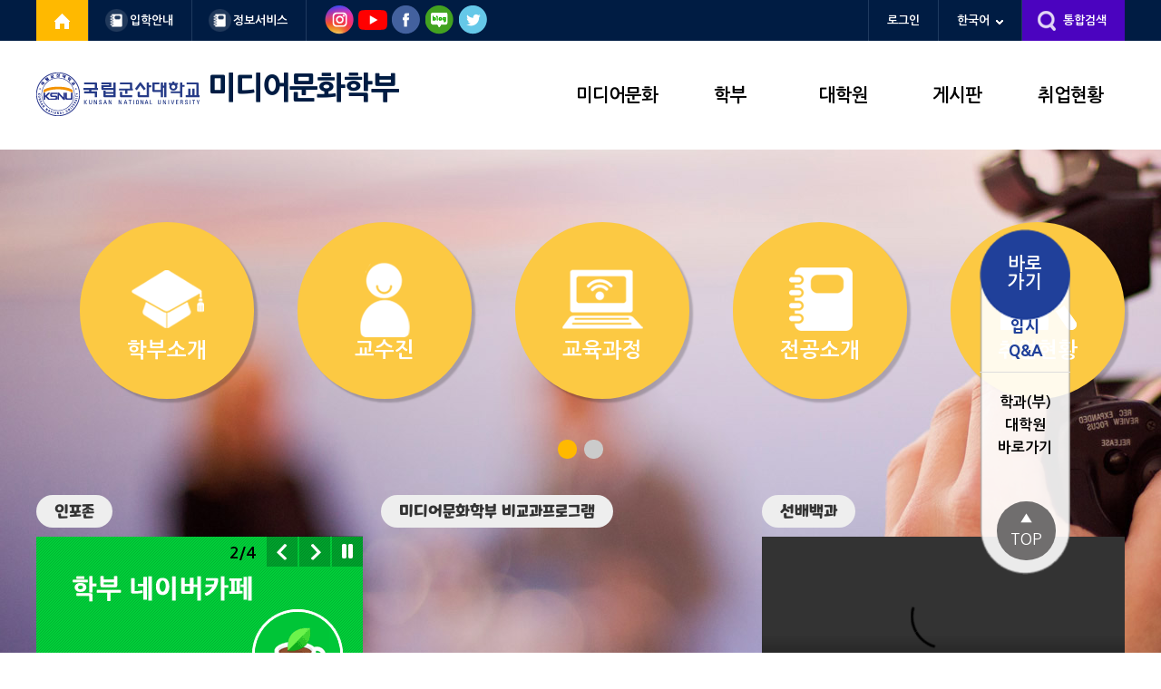

--- FILE ---
content_type: text/html; charset=utf-8
request_url: https://www.kunsan.ac.kr/mediaculture/
body_size: 59724
content:










	









<!DOCTYPE html>
<html lang="ko">
<head>
<meta charset="utf-8" />
<link rel="stylesheet" type="text/css" href="/rfc3/user/domain/www.kunsan.ac.kr~mediaculture.80/0/8.css" /><!-- 공통 base -->
<link rel="stylesheet" type="text/css" href="/rfc3/user/domain/www.kunsan.ac.kr~mediaculture.80/0/9.css" /><!-- 공통 board -->
<link rel="stylesheet" type="text/css" href="/rfc3/user/domain/www.kunsan.ac.kr~mediaculture.80/0/10.css" /><!--공통 bottom -->
<link rel="stylesheet" type="text/css" href="/rfc3/user/domain/www.kunsan.ac.kr~mediaculture.80/0/18.css" /><!--공통 gnb_top -->

<link rel="stylesheet" type="text/css" href="/rfc3/user/domain/www.kunsan.ac.kr~mediaculture.80/0/3140.css" /><!-- main -->
<link rel="stylesheet" type="text/css" href="/rfc3/user/domain/www.kunsan.ac.kr~mediaculture.80/0/3139.css" /><!-- layout -->
<link rel="stylesheet" type="text/css" href="/rfc3/user/domain/www.kunsan.ac.kr~mediaculture.80/0/3141.css" /><!-- gnb -->
<link rel="stylesheet" type="text/css" href="/rfc3/user/domain/www.kunsan.ac.kr~mediaculture.80/0/3138.css" /><!-- inc -->

<link rel="stylesheet" type="text/css" href="/rfc3/user/domain/www.kunsan.ac.kr~mediaculture.80/0/5150.css" /><!-- 레이어팝업 -->
<link rel="stylesheet" type="text/css" href="/rfc3/user/domain/www.kunsan.ac.kr~mediaculture.80/0/5552.css" /><!-- 퀵 링크 -->


















<meta http-equiv="X-UA-Compatible" content="IE=Edge" />
<meta name="viewport" content="user-scalable=yes, initial-scale=1.0, maximum-scale=3.0, minimum-scale=1.0, width=device-width" />

	<title> 국립군산대학교 미디어문화학부</title>


<link href="/images/001kunsan/main/favicon.ico" rel="shortcut icon"/>
<link rel="stylesheet" type="text/css" href="/jquery/jquery-ui.min.css" />
<script  src="/jquery/jquery-1.12.4.min.js"></script>
<script  src="/jquery/jquery-ui.min.js"></script>
<script  src="/jquery/print/printThis.js"></script>
<script  src="/jquery/rwdimg/jquery.rwdImageMaps.min.js"></script>
<script  src="/jquery/fxslide/jquery.flexslider-min.js"></script>
<script src="/jquery/bxslide/jquery.bxslider.min.js"></script>

                                                                                        <!-- 공통 src -->

<script src="/rfc3/user/domain/www.kunsan.ac.kr~mediaculture.80/0/70.js"></script><!-- 공통 common -->
<script src="/rfc3/user/domain/www.kunsan.ac.kr~mediaculture.80/0/71.js"></script><!-- 공통 noticetab -->
<!-- Start : Global site tag (gtag.js) - Google Analytics -->
<script async src="https://www.googletagmanager.com/gtag/js?id=UA-147625803-1"></script>
<script>
  window.dataLayer = window.dataLayer || [];
  function gtag(){dataLayer.push(arguments);}
  gtag('js', new Date());

  gtag('config', 'UA-147625803-1');
</script>
<!-- End : Global site tag (gtag.js) - Google Analytics -->
</head>
<body>
<div id="wrap">

<!-- s:공통 스킵(skip) -->
<div id="skip">
<ul>
<!--<li><a href="#gnavi">주 메뉴 바로가기</a></li>-->
<li><a href="#a_content">본문 바로가기</a></li>
<!--<li><a href="#footer">카피라이트 바로가기</a></li>-->
</ul>
</div>
                                                                        
<!-- e:공통 스킵 -->

<div id="header_group">
<!-- s:공통 글로벌메뉴(gnb_top) -->











<div id="header_top">
    <div class="ly_center">


        <div class="header_left">
            <ul>
                <li class="hl_txt01 on">
                    

                    <a href="/index.kunsan" target="_blank" title="새창열림"><img src="/images/000inc/home01.png" alt="국립군산대학교홈페이지" /></a>
                    
                </li>
                <li class="hl_txt02"><a href="/iphak/index.kunsan" target="_blank" title="새창열림">입학안내</a></li>
                <li class="hl_txt02"><a href="https://portal.kunsan.ac.kr/index.do" target="_blank" title="새창열림">정보서비스</a></li>
                
                <li class="new_sns">
                    <a href="javascript:void(0)" class="sns_tit"><span>SNS</span></a>
                    <div class="" id="sns_div" style="display:none">
                        <p>
                            
                            <strong class="s05"><a href="https://www.instagram.com/kunsan.ac.kr/" target="_blank" title="새창열림"><span>인스타그램</span></a></strong>
                            
                            <strong class="s04"><a href="https://www.youtube.com/channel/UCMa-iliD3RCPflvx2XAHwzQ" target="_blank" title="새창열림"><span>유튜브</span></a></strong>
                            <strong class="s01"><a href="https://www.facebook.com/ksnu1947" target="_blank" title="새창열림"><span>페이스북</span></a></strong>
                            <strong class="s03"><a href="https://blog.naver.com/kunsanblog" target="_blank" title="새창열림"><span>블로그</span></a></strong>
                            <strong class="s02"><a href="https://twitter.com/KunsanUniv" target="_blank" title="새창열림"><span>트위터</span></a></strong>
                        </p>
                    </div>
                </li>
                
            </ul>

            </li>
            <!--li class="hl_txt03"><a href="#PORTAL" target="_blank" title="새창열림" onclick="alert('준비중입니다.');return false;">KNU포털</a></li-->
            <!-- <li class="hl_txt04" id="info_wrap"><a class="hx-com-dropdown" href="#SUPPORT" id="info_a_btn">정보서비스<span class="h_down_icon" id="info_span_btn"></span></a>

                <ul class="hl_down01">
                <li><a href="https://mail.kunsan.ac.kr/" target="_blank" title="새창열림">웹메일<span class="h_win_icon"></span></a></li>
                <li><a href="https://tkis.kunsan.ac.kr/" target="_blank" title="새창열림">통합정보시스템<span class="h_win_icon"></span></a></li>
                <li><a href="https://kunsan.korus.ac.kr/" target="_blank" title="새창열림">KORUS<span class="h_win_icon"></span></a></li>
                <li><a href="http://e-class.kunsan.ac.kr/ilos/sso_new/index.jsp" target="_blank" title="새창열림">e-Class<span class="h_win_icon"></span></a></li>
                <li><a href="http://research.kunsan.ac.kr:8080" target="_blank" title="새창열림">연구지원시스템<span class="h_win_icon"></span></a></li>
                </ul>

            </li> -->
            </ul>
        </div>
        <script>
            var new_sns=$(".new_sns").find(" > a");
            var new_sns_div=$("#sns_div");
            var new_snsF1=true;

            new_sns.on("click",function(){
                if(new_snsF1){
                    new_sns_div.attr("style","display:block");
                    new_snsF1=false;

                }else{
                    new_sns_div.attr("style","display:none");
                    new_snsF1=true;

                }


            });
        </script>





        <div class="header_right">
            <ul>
                <li class="hr_txt01"><a href="/index.kunsan?loginMode=login&amp;returnUrl=http%3A%2F%2Fwww.kunsan.ac.kr%2Fmediaculture%2Findex.kunsan">로그인</a></li>
                
                <li class="hr_txt03" id="lang_wrap"><a class="hx-com-dropdown" href="#KOREAN" id="lang_a_btn">한국어<span class="h_down_icon" id="lang_span_btn"></span></a>

                    <ul class="hl_down01">
                        
                        <li><a href="/en/index.kunsan" target="_blank" title="새창열림">English</a></li>
                        <li class="chin_font"><a href="/ch/index.kunsan" target="_blank" title="새창열림">简体中文</a></li>
                        
                    </ul>

                </li>

                <li class="hr_txt05"><a href="/index.kunsan?menuCd=DOM_000000107003000000" target="_blank" title="새창열림">통합검색</a></li>
                <li class="hr_txt06">
                    <!-- 팝업열기 주석처리 김수미 팀장님 요청 - 20211008
                    <a href="#POPUP" onclick="return false;">팝업열기<span class="h_down_icon"></span></a>
                    -->
                    </li>
            </ul>
        </div>



        <div id="all_search">
            <div class="all_search_guide">
                <strong>통합검색</strong>
                <div class="top_search">
                    <form action="/index.kunsan?menuCd=DOM_000000107003000000" method="post">
                        <input type="hidden" name="sso" value="ok" />
                        <input type="hidden" name="type" value="total" />
                        <fieldset>
                            <legend>통합검색</legend>
                            <input type="text" name="searchTerm" value="" title="검색어를 입력해 주세요" placeholder="검색어를 입력해 주세요" /><button type="submit">검색</button>
                        </fieldset>
                    </form>
                </div>
            </div>
            <span>인기검색어, 최신검색어등 원하시는 검색어를 입력하시면 상세 검색 내용을 보실수 있습니다.</span>
        </div>

    </div>
</div>

<script type="text/javascript">
    //<![CDATA[
    $(document).ready(function($){
        /**
         * ===================================================================================
         * = 정보서비스 & Language & SNS (170731_lmj_추가)
         * ===================================================================================
         */
        /**
         * 정보서비스
         */
        var $info = $("#info_wrap");
        $info.ul = $info.find(">ul");
        /**
         * Language
         */
        var $lang = $("#lang_wrap");
        $lang.ul = $lang.find(">ul");
        var $lang2 = $("#lang_wrap2");
        $lang2.ul = $lang2.find(">ul");
        /**
         * SNS
         */
        var $sns = $("#sns_wrap");
        $sns.ul = $sns.find(">ul");
        var $sns2 = $("#sns_wrap2");
        $sns2.ul = $sns2.find(">ul");

        $("body").bind("click",function(e){
            /**
             * 정보서비스 관련
             */
            if($info.has(e.target).length > 0) {
                if($info.ul.css("display") == "none") {
                    if($info.ul.is(":animated")) return false;
                    /**
                     * 다른 슬라이드 닫기
                     */
                    hideLangSlide();
                    hideSnsSlide();
                    $info.ul.slideDown(200,"easeInOutQuart");
                    return false;
                } else if(e.target.id == "info_a_btn" || e.target.id == "info_span_btn") {
                    hideInfoSlide();
                    return false;
                }

                /**
                 * Language 관련
                 */
            } else if($lang.has(e.target).length > 0) {
                if($lang.ul.css("display") == "none") {
                    if($lang.ul.is(":animated")) return false;
                    /**
                     * 다른 슬라이드 닫기
                     */
                    hideInfoSlide();
                    hideSnsSlide();
                    $lang.ul.slideDown(200,"easeInOutQuart");
                    return false;
                } else if(e.target.id == "lang_a_btn" || e.target.id == "lang_span_btn") {
                    hideLangSlide();
                    return false;
                }
                /**
                 * Language2 관련(모바일에선 다른 타겟임)
                 */
            } else if($lang2.has(e.target).length > 0) {
                if($lang2.ul.css("display") == "none") {
                    if($lang2.ul.is(":animated")) return false;
                    /**
                     * 다른 슬라이드 닫기
                     */
                    hideInfoSlide();
                    hideSnsSlide();
                    $lang2.ul.slideDown(200,"easeInOutQuart");
                    return false;
                } else if(e.target.id == "lang_a_btn2" || e.target.id == "lang_span_btn2") {
                    hideLangSlide();
                    return false;
                }
                /**
                 * SNS 관련
                 */
            } else if($sns.has(e.target).length > 0) {
                if($sns.ul.css("display") == "none") {
                    if($sns.ul.is(":animated")) return false;
                    /**
                     * 다른 슬라이드 닫기
                     */
                    hideInfoSlide();
                    hideLangSlide();
                    $sns.ul.slideDown(200,"easeInOutQuart");
                    return false;
                } else if(e.target.id == "sns_a_btn" || e.target.id == "sns_span_btn") {
                    hideSnsSlide();
                    return false;
                }
                /**
                 * SNS2 관련(모바일에선 다른 타겟임)
                 */
            } else if($sns2.has(e.target).length > 0) {
                if($sns2.ul.css("display") == "none") {
                    if($sns2.ul.is(":animated")) return false;
                    /**
                     * 다른 슬라이드 닫기
                     */
                    hideInfoSlide();
                    hideLangSlide();
                    $sns2.ul.slideDown(200,"easeInOutQuart");
                    return false;
                } else if(e.target.id == "sns_a_btn2" || e.target.id == "sns_span_btn2") {
                    hideSnsSlide();
                    return false;
                }
                /**
                 * 이외 영역일 시
                 */
            } else {
                if($info.ul.css("display") != "none" && $info.has(e.target).length == 0) {			// 정보서비스
                    hideInfoSlide();
                    return true;
                } else if(($lang.ul.css("display") != "none" && $lang.has(e.target).length == 0) || ($lang2.ul.css("display") != "none" && $lang2.has(e.target).length == 0)) {	// Language
                    hideLangSlide();
                    return true;
                } else if(($sns.ul.css("display") != "none" && $sns.has(e.target).length == 0) || ($sns2.ul.css("display") != "none" && $sns2.has(e.target).length == 0)) {		// SNS
                    hideSnsSlide();
                    return true;
                }
            }
        });




        //2017-08-22 추가(드롭다운메뉴에마우스오버이벤트)
        $("body").bind("mouseenter focusin",function(e){
            if ($('#gnavi_btn').css('display')=='none') {
                if($info.has(e.target).length > 0) {
                    if($info.ul.css("display") == "none") {
                        if($info.ul.is(":animated")) return false;
                        hideLangSlide();
                        hideSnsSlide();
                        $info.ul.slideDown(200,"easeInOutQuart");
                        return false;
                    }
                } else if($lang.has(e.target).length > 0) {
                    if($lang.ul.css("display") == "none") {
                        if($lang.ul.is(":animated")) return false;
                        hideInfoSlide();
                        hideSnsSlide();
                        $lang.ul.slideDown(200,"easeInOutQuart");
                        return false;
                    }
                } else if($lang2.has(e.target).length > 0) {
                    if($lang2.ul.css("display") == "none") {
                        if($lang2.ul.is(":animated")) return false;
                        hideInfoSlide();
                        hideSnsSlide();
                        $lang2.ul.slideDown(200,"easeInOutQuart");
                        return false;
                    }
                } else if($sns.has(e.target).length > 0) {
                    if($sns.ul.css("display") == "none") {
                        if($sns.ul.is(":animated")) return false;
                        hideInfoSlide();
                        hideLangSlide();
                        $sns.ul.slideDown(200,"easeInOutQuart");
                        return false;
                    }
                } else if($sns2.has(e.target).length > 0) {
                    if($sns2.ul.css("display") == "none") {
                        if($sns2.ul.is(":animated")) return false;
                        hideInfoSlide();
                        hideLangSlide();
                        $sns2.ul.slideDown(200,"easeInOutQuart");
                        return false;
                    }
                } else {
                    if($info.ul.is(":animated")) return false;
                    if($lang.ul.is(":animated")) return false;
                    if($lang2.ul.is(":animated")) return false;
                    if($sns.ul.is(":animated")) return false;
                    if($sns2.ul.is(":animated")) return false;
                    hideInfoSlide();
                    hideLangSlide();
                    hideSnsSlide();
                    return false;

                }
            }
        });
        //2017-08-22 추가(드롭다운메뉴에서브링크클릭시박스닫히게)
        $('#header_top .hx-com-dropdown ~ ul a').click(function(e){
            var a = $(this);
            var ul = a.parent().parent();
            if (a.attr('target') == '_blank') {
                if (ul.css('display') != 'none') {
                    ul.slideUp(100,'easeInOutQuart');
                }
            }
        });




        /**
         * 정보서비스 닫기
         */
        function hideInfoSlide(){
            $info.ul.slideUp(200,"easeInOutQuart");
        }
        /**
         * Language 닫기
         */
        function hideLangSlide(){
            $lang.ul.slideUp(200,"easeInOutQuart");
            $lang2.ul.slideUp(200,"easeInOutQuart");
        }
        /**
         * SNS 닫기
         */
        function hideSnsSlide(){
            $sns.ul.slideUp(200,"easeInOutQuart");
            $sns2.ul.slideUp(200,"easeInOutQuart");
        }
    });
    //]]>
</script>

<script type="text/javascript">//<![CDATA[
$(function(){
    //드롭다운메뉴열기닫기
    /*20170731_주석처리
        $('.hx-com-dropdown').on('click',function(){
            var curr = $(this);
            var box = curr.next();
            if (box.css('display') == 'none') {
                //통합검색숨기기
                $('#all_search').css('display','none');
                //드롭다운메뉴숨기기
                $('.hx-com-dropdown').not(curr).children('.ass('on').end().next().css('display','none');
                //펼치기
                box.slideDown(600,'easeOutBounce');
                curr.children('.h_down_icon').addClass('on');
            } else {
                box.slideUp(200);
                curr.children('.h_down_icon').removeClass('on');
            }
            return false;
        });*/



    /*
        //통합검색열기닫기
        $('.hx-com-search').on('click',function(){
            if ($('#all_search').css('display') == 'none') {
                //드롭다운메뉴숨기기
                $('.hx-com-dropdown').children('.h_down_icon').removeClass('on').end().next().css('display','none');
                //모바일메뉴닫기
                if ($('#gnavi_btn').css('display') != 'none') $('#gnavi').css('display','none');
                //펼치기
                $('#all_search').css('display','block');
            } else {
                $('#all_search').css('display','none');
            }
            return false;
        });
    */
    //통합검색열기닫기_test_170908
    /*$('.hx-com-search').on("mouseenter",function(){
        //드롭다운메뉴숨기기
        $('.hx-com-dropdown').children('.h_down_icon').removeClass('on').end().next().css('display','none');
        //모바일메뉴닫기
        if ($('#gnavi_btn').css('display') != 'none') $('#gnavi').css('display','none');
        //펼치기
        $('#all_search').css('display','block');
        return false;
    });
    // 통합검색박스 마우스 벗어날 시
    $('#all_search').on("mouseleave",function(){
        $('#all_search').css('display','none');
        return false;
    });
    */

    //통합검색열기닫기_20220425
    var hNew_searchF1=false;
    $('.hx-com-search').on("click",function(){
        if(!hNew_searchF1){
            //드롭다운메뉴숨기기
            $('.hx-com-dropdown').children('.h_down_icon').removeClass('on').end().next().css('display','none');
            //모바일메뉴닫기
            if ($('#gnavi_btn').css('display') != 'none') $('#gnavi').css('display','none');
            //펼치기
            $('#all_search').css('display','block');
            hNew_searchF1=true;
        }else{
            $('#all_search').css('display','none');
            hNew_searchF1=false;
        }
    });






    //통합검색폼전송
    $('#all_search form').on('submit',function(){
        var inp = $(this).find('[name=searchTerm]');
        if (!inp.val()) {
            //alert(inp.attr('title'));
            return false;
        }
        return true;
    });
});
//]]></script>




             
<!-- e:공통 글로벌메뉴 -->
<!-- s:공통 전체메뉴(gnb) -->



<div id="header" class="sticky">

	<div class="ly_center">
	<h1>
		<a href="/mediaculture/index.kunsan">
			
			
			
			
				<span class="logo pcv_moh_768">
					<!--img src="/images/000inc/logo02.png" alt="국립군산대학교" /-->
					<img src="/upload_data/board_data/CNT_ATCHDOWN/171884222470076.svg" alt="국립군산대학교" />
				</span>
			
			

			
				<span class="logo_text01">	
					미디어문화학부
					
				</span>
			
		</a>
		

		

		


		<!--
		
			<span class="logo_text02"><a href="https://architecture.kunsan.ac.kr" target="_blank">(건축공학전공</a>, <a href="/constructionengineering/index.kunsan">해양건설공학전공</a>)</span>
		
		-->
		
		
		
		
		
		
		
		
		
		
		
		
		
		
		
		
		
		
		
		
		
		
        
        
	</h1>
	
	

	<span id="gnavi_btn"><a class="hx-com-menu" href="#MENU"><img src="/images/000inc/top_menu01.jpg" alt="메뉴보기" /></a></span>
	<span id="gsearch_btn"><a class="hx-com-search" href="#SEARCH"><img src="/images/000inc/top_search01.jpg" alt="통합검색" /></a></span>
	</div>



	<!-- s:gnavi -->
	<div id="gnavi">
	<!-- <div id="gnavibg"></div> -->
	<div class="ly_center">
	<div id="gnavibox">
	<!-- <div class="close">닫기</div> -->





		<div class="gnb_top_mo">
		<ul>
		<li><a href="/index.kunsan">HOME</a></li>
		<li><a href="/index.kunsan?loginMode=login&amp;returnUrl=http%3A%2F%2Fwww.kunsan.ac.kr%2Fmediaculture%2Findex.kunsan">로그인</a></li>
		<li><a href="/index.kunsan?menuCd=DOM_000000107002000000">사이트맵</a></li>
		<li><a class="hx-com-dropdown" href="#KOREAN">한국어<span class="h_down_icon"></span></a>
			<ul class="hl_down01">
			<li><a href="/english/index.kunsan" target="_blank" title="새창열림">English</a></li>
			<li><a href="/chinese/index.kunsan" target="_blank" title="새창열림">简体中文</a></li>
			</ul>
		</li>
		<li><a class="hx-com-dropdown" href="#SNS">SNS<span class="h_down_icon"></span></a>
			<ul class="hl_down01">
			<li><a href="https://www.facebook.com/ksnuniv" target="_blank" title="새창열림">페이스북<span class="h_win_icon"></span></a></li>
			<!--li><a href="https://twitter.com/KunsanUniv" target="_blank" title="새창열림">트위터<span class="h_win_icon"></span></a></li-->
			</ul>
		</li>
		</ul>
		</div>







		<ul>
		
					<li class="gnavi">
						<a href="/index.kunsan?menuCd=DOM_000005708000000000">미디어문화</a>
						
								<div class="ly_center topsub_img01">
								<ul>
								
										<li class="mnavi">
											<a href="/index.kunsan?menuCd=DOM_000005708001000000">인사말</a>
											
										</li>
										
										<li class="mnavi">
											<a href="/index.kunsan?menuCd=DOM_000005708002000000">학부소개</a>
											
										</li>
										
										<li class="mnavi">
											<a href="/index.kunsan?menuCd=DOM_000005708003000000">교수진</a>
											
										</li>
										
										<li class="mnavi">
											<a href="/index.kunsan?menuCd=DOM_000005708008000000">진로유형</a>
											
										</li>
										
										<li class="mnavi">
											<a href="/index.kunsan?menuCd=DOM_000005708004000000">학부시설</a>
											
										</li>
										
										<li class="mnavi">
											<a href="/index.kunsan?menuCd=DOM_000005708005000000">학사일정</a>
											
										</li>
										
										<li class="mnavi">
											<a href="/index.kunsan?menuCd=DOM_000005708007000000">장학안내</a>
											
										</li>
										
										<li class="mnavi">
											<a href="/index.kunsan?menuCd=DOM_000005708006000000">찾아오시는 길</a>
											
										</li>
										
								</ul>
								</div>
								
					</li>
					
					<li class="gnavi">
						<a href="/index.kunsan?menuCd=DOM_000005709000000000">학부</a>
						
								<div class="ly_center topsub_img02">
								<ul>
								
										<li class="mnavi">
											<a href="/index.kunsan?menuCd=DOM_000005709001000000">교육과정</a>
											
										</li>
										
										<li class="mnavi">
											<a href="/index.kunsan?menuCd=DOM_000005709002000000">개설과목</a>
											
										</li>
										
										<li class="mnavi">
											<a href="/index.kunsan?menuCd=DOM_000005709003000000">학부활동</a>
											
										</li>
										
										<li class="mnavi">
											<a href="/index.kunsan?menuCd=DOM_000005709004000000">학생회</a>
											
										</li>
										
										<li class="mnavi">
											<a href="/index.kunsan?menuCd=DOM_000005709005000000">학부내규</a>
											
										</li>
										
										<li class="mnavi">
											<a href="/index.kunsan?menuCd=DOM_000005709006000000" target="_blank" title="새창열림">입학안내<span class="h_win_icon"></span></a>
											
										</li>
										
								</ul>
								</div>
								
					</li>
					
					<li class="gnavi">
						<a href="/index.kunsan?menuCd=DOM_000005710000000000">대학원</a>
						
								<div class="ly_center topsub_img03">
								<ul>
								
										<li class="mnavi">
											<a href="/index.kunsan?menuCd=DOM_000005710001000000">대학원소개</a>
											
										</li>
										
										<li class="mnavi">
											<a href="/index.kunsan?menuCd=DOM_000005710002000000">개설과목</a>
											
										</li>
										
										<li class="mnavi">
											<a href="/index.kunsan?menuCd=DOM_000005710003000000">대학원내규</a>
											
										</li>
										
										<li class="mnavi">
											<a href="/index.kunsan?menuCd=DOM_000005710004000000" target="_blank" title="새창열림">입학안내<span class="h_win_icon"></span></a>
											
										</li>
										
								</ul>
								</div>
								
					</li>
					
					<li class="gnavi">
						<a href="/index.kunsan?menuCd=DOM_000005711000000000">게시판</a>
						
								<div class="ly_center topsub_img04">
								<ul>
								
										<li class="mnavi">
											<a href="/index.kunsan?menuCd=DOM_000005711001000000">공지사항</a>
											
										</li>
										
										<li class="mnavi">
											<a href="/index.kunsan?menuCd=DOM_000005711003000000">자료실</a>
											
										</li>
										
										<li class="mnavi">
											<a href="/index.kunsan?menuCd=DOM_000005711004000000">장비대여</a>
											
										</li>
										
								</ul>
								</div>
								
					</li>
					
					<li class="gnavi">
						<a href="/index.kunsan?menuCd=DOM_000005712000000000">취업현황</a>
						
								<div class="ly_center topsub_img05">
								<ul>
								
										<li class="mnavi">
											<a href="/index.kunsan?menuCd=DOM_000005712001000000">취업현황</a>
											
										</li>
										
								</ul>
								</div>
								
					</li>
					
		</ul>




	</div><!-- e:gnavibox -->
	</div><!-- e:ly_center -->
	</div>
	<!-- e:gnavi -->

</div>
<script type="text/javascript">//<![CDATA[
$(function(){
	//서브메뉴클릭
	$('#gnavi .mnavi > a').on('click',function(){
		//모바일메뉴에서만동작
		if ($('#gnavi_btn').css('display') != 'none') {
			var curr = $(this);
			var box = curr.next();
			if (typeof box == 'undefined' || box == null || box.length == 0) {
				var href = curr.attr('href');
				if (typeof href != 'undefined' && href != null) {
					href = href.replace(' ','');
					if (href != '' && href != '#') return; //링크이동
				}
			} else {
				if (box.css('display') == 'none') {
					
					var other_curr = $('#gnavi .mnavi > a').not(curr);
					var other_box = $('#gnavi .mnavi > ul').not(box);
					other_curr.removeClass('on');
					other_box.css('display','none');
					
					curr.addClass('on');
					box.slideDown(100,function(){
						$('#gnavibox').css('height',0 + curr.parent().parent().parent().height()); //주메뉴박스의높이로설정
					});
				} else {
					box.slideUp(100,function(){
						$('#gnavibox').css('height',0 + curr.parent().parent().parent().height()); //주메뉴박스의높이로설정
					});
				}
			}
			return false;
		}
	});
	//메인메뉴클릭
	$('#gnavi .gnavi > a').on('click',function(){
		//모바일메뉴에서만동작
		if ($('#gnavi_btn').css('display') != 'none') {
			var curr = $(this);
			var box = curr.next();
			if (typeof box == 'undefined' || box == null || box.length == 0) {
				var href = curr.attr('href');
				if (typeof href != 'undefined' && href != null) {
					href = href.replace(' ','');
					if (href != '' && href != '#') return; //링크이동
				}
			} else {
				
				var other_curr = $('#gnavi .gnavi > a').not(curr);
				var other_box = $('#gnavi .gnavi > div').not(box);
				other_curr.removeClass('on');
				other_box.css('display','none');
				
				other_curr.parent().removeClass('on');
				
				$('#gnavi .mnavi > ul').css('display','none');
				
				curr.addClass('on');
				box.css({'height':'auto','display':'block'});
				$('#gnavibox').css('height',0 + box.height()); //주메뉴박스의높이로설정
			}
			return false;
		}
	}).on('mouseenter keyup',function(e){
		e.preventDefault();
		//일반화면에서만동작
		if ($('#gnavi_btn').css('display') == 'none') {
			//================================================================= 변경부분
			//1차메뉴개별 하위모두 풀다운용
			$('#gnavi .mnavi > ul').css({'display':'table'});
			var box = $(this).next();
			if ($('#gnavi').data('gnavi') != 'on') {
				$('#gnavi').data('gnavi','on'); //깜박임방지용으로저장
				box.css('display','block');
				$('#gnavibg').css({'height':box.height(),'display':'block'});
			} else {
				box.css('display','block');
				$('#gnavi .gnavi > div').not(box).css('display','none');
				$('#gnavibg').stop(true,false).animate({'height':box.height()},300,'easeOutExpo');
			}
			//=================================================================
		}
	});
	//서브메뉴닫기
	$('#gnavi').on('mouseleave',function(e){
		e.preventDefault();
		if ($('#gnavi_btn').css('display') == 'none') {
			//================================================================= 변경부분
			//1차메뉴개별 하위모두 풀다운용
			$('#gnavi .gnavi > div').css('display','none');
			$('#gnavibg').stop(true,false).animate({'height':60},100,'easeOutExpo',function(){$(this).css('display','none');});
			//=================================================================
			$('#gnavi').data('gnavi','off'); //깜박임방지용끄기
		}
	});
	//모바일메뉴열기닫기
	$('.hx-com-menu').on('click',function(){
		var left = $('#gnavi').width() * -1;
		if ($('#gnavi').css('display') == 'none') {
			
			$('#all_search').css('display','none'); //통합검색숨기기
			$('.hx-com-dropdown').children('.h_down_icon').removeClass('on').end().next().css('display','none'); //드롭다운메뉴숨기기
			
			//펼치기
			$('#gnavi').css({'left':left,'display':'block'}).stop(true,false).animate({'left':0},300,'easeInCubic');
			$('#gnavi .mnavi.on > ul').css('display','block'); //3차메뉴박스도펼쳐놓기
			$('#gnavibox').css('height',$('#gnavi .gnavi.on > div').height());
			
			//모바일메뉴에서만 활성화된 메뉴 활성화끄기
			$('#gnavi .gnavi.on > a').addClass('on'); //1차메뉴
			//$('#gnavi .mnavi.on > a').addClass('on'); //2차메뉴
			//$('#gnavi .snavi.on > a').addClass('on'); //3차메뉴
			
		} else {
			$('#gnavi').stop(true,false).animate({'left':left},300,'easeInCubic',function(){$(this).css({'display':'none','left':0});});
		}
		return false;
	});
});
$(window).resize(function(){
	if ($('#gnavi_btn').css('display') == 'none') {
		//일반화면에서메뉴
		
		$('#gnavi_btn').data('mobile','off'); //모바일재진입알리려고
		
		//일반화면메뉴처리
		$('#gnavi').css('display','block'); //주메뉴보이기
		$('#gnavi .gnavi > div').css('display','none'); //주메뉴서브박스숨기기
		$('#gnavibox').css('height','auto'); //주메뉴서브박스높이초기화
		//기존on클래스없어진항목복구
		$('#gnavi .gnavi.cur').addClass('on');
		$('#gnavi .mnavi.cur').addClass('on');
		$('#gnavi .snavi.cur').addClass('on');
		
		//모바일메뉴에서만 활성화된 메뉴 활성화끄기
		$('#gnavi .gnavi > a').removeClass('on'); //1차메뉴
		$('#gnavi .mnavi > a').removeClass('on'); //2차메뉴
		$('#gnavi .snavi > a').removeClass('on'); //3차메뉴
		
	} else {
		//모바일화면에서메뉴
		
		if ($('#gnavi_btn').data('mobile') == 'off') {
			$('#gnavi_btn').data('mobile','on'); //모바일재진입알리려고
			
			//일반화면메뉴숨기기
			$('#gnavi').css('display','none');
			//기존on클래스없어진항목복구
			$('#gnavi .gnavi.cur > div').css('display','block'); //주메뉴서브박스보이기
			
			//모바일메뉴에서만 활성화된 메뉴 활성화끄기
			$('#gnavi .gnavi.cur > a').addClass('on'); //1차메뉴
			//$('#gnavi .mnavi.cur > a').addClass('on'); //2차메뉴
			//$('#gnavi .snavi.cur > a').addClass('on'); //3차메뉴
			
			$('#gnavi .mnavi > ul').css('display','none'); //모바일에서만 열린 3차박스 숨기기
		}
	}

});
//]]></script>

                                                                                                                                                                                                                                                                                                                                                                                                                                                                                                                                                                                                                                                                                                                                                                                                                                                                                                                                                                                                                                                                                                                                                                                                                                                                                                                                                 
<!-- e:공통 전체메뉴 -->
</div>




<!-- s:콘테이너 -->
<div id="container_main">




	
























<!--레이어팝업-->
<div class="layerpoparea">
<script>
	function closeLayer(id){
		if($('#'+id).is(':checked')){
			setCookie("layer_"+id, "OK" , 1); 
		}
		$('#'+id).closest('div.layerpop').slideUp();
	}
	
	function setCookie(id, value, expiredays) {
		var todayDate = new Date();
		todayDate.setDate( todayDate.getDate() + expiredays );
		document.cookie = id + "=" + escape(value) + "; path=/; expires=" + todayDate.toGMTString() + ";"
	}
	$(function(){		
		var cookiedata = document.cookie;
		$layer = $('div.layerpop');
		$.each($layer, function(index, item){
			var id = $(this).find('input[type=checkbox]').attr('id');
			if(cookiedata.indexOf("layer_"+id+"=OK") < 0 ){
				$("#"+id).closest('div.layerpop').slideDown();    
			}
		})
		
	});
</script>

</div>                                     
                     <!--레이어팝업-->


<!--.quick 퀵링크 :: s -->










<!--.quick :: 퀵링크 효과는 이화여대 스타일 : http://admission.ewha.ac.kr/enter/doc/index.asp -->

<div class="quick">
	<h2>바로 <br>가기</h2>
	<div class="link_list">		
		
			<div class="llist_qa"><a href="/index.kunsan?menuCd=DOM_000005711005000000">입시 Q&amp;A</a></div>
		
		
		<div class="llist_con"><a href="javascript:void(0);">학과(부) 대학원 바로가기</a>
		</div>
		
		
		
		
	</div>
	<p class="btn_top_arr"><a href="#"><span>▲</span>TOP</a></p>
</div>

<!--.quick_pop :: 프로그램 처리 해주세요~ -->
<div class="quick_pop quick2023" style="display:none">
	<!--ul>
		<li>
			<h4><a href="/hass/" target="_blank" title="새창이동">HASS대학</a></h4>
			<ul class="qdept1">
				<li><a href="/korean/" target="_blank" title="새창이동">국어국문학과</a></li>
				<li><a href="/knuenglish/" target="_blank" title="새창연결">영어영문학과</a></li>
				<li><a href="/japanese/" target="_blank" title="새창연결">일어일문학과</a></li>
				<li><a href="/chinese/" target="_blank" title="새창연결">중어중문학과</a></li>
				<li><a href="/history/" target="_blank" title="새창연결">역사학과</a></li>
				<li><a href="/philosophy/" target="_blank" title="새창연결">철학과</a></li>
				<li><a href="/economics/" target="_blank" title="새창연결">금융부동산경제학과</a></li>
				<li><a href="/trade/" target="_blank" title="새창연결">무역학과</a></li>
				<li><a href="/logistics/" target="_blank" title="새창연결">국제물류학과</a></li>
				<li><a href="/finearts/" target="_blank" title="새창연결">미술학과</a></li>
				<li><a href="/kssandi/" target="_blank" title="새창연결">산업디자인학과</a></li>
				<li><a href="/music/" target="_blank" title="새창연결">음악과</a></li>
				<li><a href="/startup/" target="_blank" title="새창연결">벤처창업학과</a></li>
				<li><a href="/teaching/" target="_blank" title="새창이동">교직과</a></li>
			</ul>
		</li>
		<li>
			<h4><a href="/onse/" target="_blank" title="새창이동">ONSE대학</a></h4>
			<ul class="qdept1 w50">
				<li><a href="/math/" target="_blank" title="새창연결">수학과</a></li>
				<li><a href="/biology/" target="_blank" title="새창연결">생명과학과</a></li>
				<li><a href="/aquaculture/" target="_blank" title="새창연결">해양생명과학과</a></li>
				<li><a href="/mbiotec/" target="_blank" title="새창연결">해양생물자원학과</a></li>
				<li><a href="/dalm/" target="_blank" title="새창연결">수산생명의학과</a></li>
				<li><a href="/marine/" target="_blank" title="새창연결">해양수산공공인재학과</a></li>
				<li><a href="/foodnutr/" target="_blank" title="새창연결">식품생명과학부 식품영양학전공</a></li>
				<li><a href="/foodscience/" target="_blank" title="새창연결">식품생명과학부 식품생명공학전공</a></li>
				<li><a href="/electronic/" target="_blank" title="새창연결">전자공학과</a></li>
				<li><a href="/electrical/" target="_blank" title="새창연결">전기공학과</a></li>
				<li><a href="/gscivil/" target="_blank" title="새창연결">토목공학과</a></li>
				<li><a href="/environment/" target="_blank" title="새창연결">환경공학과</a></li>
				<li><a href="/mse/" target="_blank" title="새창연결">신소재공학과</a></li>
				<li><a href="/nanochemeng/" target="_blank" title="새창연결">화학공학과</a></li>
				<li><a href="/radio/" target="_blank" title="새창연결">IT융합통신공학과</a></li>
				<li><a href="/naoe/" target="_blank" title="새창연결">조선공학과</a></li>
				<li><a href="/kunsanwheel/" target="_blank" title="새창연결">기계공학부</a></li>
				<li><a href="/constructionengineering/" target="_blank" title="새창연결">해양건설공학과</a></li>
				<li><a href="/marineengineering/" target="_blank" title="새창연결">기관공학과</a></li>
			</ul>
		</li>
		<li>
			<h4>ICC 대학부</h4>
			<ul class="qdept1 w50">
				<li><a href="/LPAP/" target="_blank" title="새창연결">법행정경찰학부</a></li>
				<li><a href="/accounting/" target="_blank" title="새창연결">회계학부</a></li>
				<li><a href="/mediaculture/" target="_blank" title="새창연결">미디어문화학부</a></li>
				<li><a href="/business/" target="_blank" title="새창연결">경영학부</a></li>
				<li><a href="/nkssw/" target="_blank" title="새창연결">사회복지학부</a></li>
				<li><a href="/child_family/" target="_blank" title="새창연결">아동학부</a></li>
				<li><a href="/ksports/" target="_blank" title="새창연결">체육학부</a></li>
				<li><a href="/nursing/" target="_blank" title="새창연결">간호학부</a></li>
				<li><a href="/cdscience/" target="_blank" title="새창연결">첨단과학기술학부</a></li>
				<li><a href="/clothing/" target="_blank" title="새창연결">의류학부</a></li>
				<li><a href="/mpolice/" target="_blank" title="새창연결">해양경찰학부</a></li>
				<li><a href="/ssw/" target="_blank" title="새창연결">컴퓨터소프트웨어특성화대학</a></li>
				<li><a href="https://architecture.kunsan.ac.kr" target="_blank" title="새창연결">건축공학부</a></li>
				<li class="gongd"><a href="/interiorhousing/" target="_blank" title="새창연결">공간디자인융합기술학부</a></li>
				<li><a href="/energy/" target="_blank" title="새창연결">에너지신산업학부</a></li>
				<li><a href="/CLS" target="_blank" title="새창연결">자율전공학부</a></li>
			</ul>
		</li>
		<li>
			<h4>대학원</h4>
			<ul class="qdept1">
				<li><a href="/gradu_kunsan/index.kunsan" target="_blank" title="일반대학원 새창열림">일반대학원</a></li>
				<li><a href="/gradu_industry/index.kunsan" target="_blank" title="산업대학원 새창열림">산업대학원</a></li>
				<li><a href="/gradu_manage/index.kunsan" target="_blank" title="경영행정대학원 새창열림">경영행정대학원</a></li>
				<li><a href="/gradu_edu/index.kunsan" target="_blank" title="교육대학원 새창열림">교육대학원</a></li>
			</ul>
		</li>
		<li class="close" id="hclose"><a href="javascript:void(0)" class="close"><span>닫기</span></a></li>
	</ul-->
<div class="sl_box sl_box2025" >
	<div class="depart01">
		<div class="link_b2">
			<h4><a href="/ssw/" target="_blank" title="새창연결">컴퓨터소프트웨어특성화대학</a></h4>
			<ul class="qdept1">
				<li><a href="/cie/" target="_blank" title="새창연결">컴퓨터정보공학과</a></li>
				<li><a href="/ai/" target="_blank" title="새창연결">인공지능융합학과</a></li>
				<li><a href="/car/" target="_blank" title="새창연결">임베디드소프트웨어학과</a></li>
				<li><a href="/sw/" target="_blank" title="새창연결">소프트웨어학과</a></li>
				<li><a href="/radio/" target="_blank" title="새창연결">IT융합통신공학과</a></li>
			</ul>
		</div>
		<div class="link_b2">
			<h4><a href="https://www.kunsan.ac.kr/index.kunsan?contentsSid=7358&sso=ok"  title="새창열림" target="_blank">융합과학공학대학</a></h4>
			<ul class="qdept1">
				<li><a href="/electronic/" target="_blank" title="새창연결">전자공학과</a></li>
				<li><a href="/electrical/" target="_blank" title="새창연결">전기공학과</a></li>
				<li><a href="/mse/" target="_blank" title="새창연결">신소재공학과</a></li>
				<li><a href="/nanochemeng/" target="_blank" title="새창연결">화학공학과</a></li>
				<li><a href="/environment/" target="_blank" title="새창연결">환경공학과</a></li>
				<li><a href="/gscivil/" target="_blank" title="새창연결">토목공학과</a></li>
				<li><a href="/constructionengineering/" target="_blank" title="새창연결">해양건설공학과</a></li>
				<li><a href="/cdscience/" target="_blank" title="새창연결">첨단과학기술학부</a></li>
				<li><a href="/math/" target="_blank" title="새창연결">수학과</a></li>
			</ul>
		</div>
	</div>
	<div class="depart02">
		<div class="link_b2">
			<h4><a href="https://www.kunsan.ac.kr/index.kunsan?contentsSid=7356&sso=ok"  title="새창열림" target="_blank">해양·바이오특성화대학</a></h4>
			<ul class="qdept1">
				<li><a href="/biology/" target="_blank" title="새창연결">생명과학과</a></li>
				<li><a href="/marine/" target="_blank" title="새창연결">해양수산공공인재학과</a></li>
				<li><a href="/aquaculture/" target="_blank" title="새창연결">해양생명과학과</a></li>
				<li><a href="/mbiotec/" target="_blank" title="새창연결">해양생물자원학과</a></li>
				<li><a href="/dalm/" target="_blank" title="새창연결">수산생명의학과</a></li>
				<li><a href="/foodnutr/" target="_blank" title="새창연결">식품영양학과</a></li>
				<li><a href="/marineengineering/" target="_blank" title="새창연결">기관공학과</a></li>
				<li><a href="/foodscience/" target="_blank" title="새창연결">식품생명공학과</a></li>
			</ul>
		</div>
		<div class="link_b2">
			<h4><a href="https://www.kunsan.ac.kr/index.kunsan?contentsSid=7359&sso=ok"  title="새창열림" target="_blank">인문콘텐츠융합대학</a></h4>
			<ul class="qdept1">
				<li><a href="/korean/" target="_blank" title="새창연결">국어국문학과</a></li>
				<li><a href="/knuenglish/" target="_blank" title="새창연결">영어영문학과</a></li>
				<li><a href="/japanese/" target="_blank" title="새창연결">일어일문학과</a></li>
				<li><a href="/chinese/" target="_blank" title="새창연결">중어중문학과</a></li>
				<li><a href="/history/" target="_blank" title="새창연결">역사학과</a></li>
				<li><a href="/philosophy/" target="_blank" title="새창연결">철학과</a></li>
				<li><a href="/teaching/" target="_blank" title="새창연결">교직과</a></li>
			</ul>
		</div>
	</div>
	<div class="depart03">
		<div class="link_b2">
			<h4><a href="https://www.kunsan.ac.kr/index.kunsan?contentsSid=7337&sso=ok"  title="새창열림" target="_blank">경영특성화대학</a></h4>
			<ul class="qdept1">
				<li><a href="/business/" target="_blank" title="새창연결">경영학부</a></li>
				<li><a href="/logistics/" target="_blank" title="새창연결">국제물류학과</a></li>
				<li><a href="/trade/" target="_blank" title="새창연결">무역학과</a></li>
				<li><a href="/accounting/" target="_blank" title="새창연결">회계학부</a></li>
				<li><a href="/economics/" target="_blank" title="새창연결">금융부동산경제학과</a></li>
				<li><a href="/startup/" target="_blank" title="새창연결">벤처창업학과</a></li>
			</ul>
		</div>
		<div class="link_b2">
			<h4><a href="https://www.kunsan.ac.kr/index.kunsan?contentsSid=7357&sso=ok" title="새창열림" target="_blank">자율전공대학</a></h4>
			<ul class="qdept1">
				<li><a href="/CLS" target="_blank" title="새창연결">자율전공학부</a></li>
				<li><a href="/finearts" target="_blank" title="새창연결">미술학과</a></li>
				<li><a href="/music" target="_blank" title="새창연결">(음악과)</a></li>
				<li><a href="/naoe" target="_blank" title="새창연결">(조선공학과)</a></li>
				<li><a href="/board/list.kunsan?boardId=BBS_0001206&menuCd=&contentsSid=7396&cpath=" target="_blank" title="새창연결">글로벌융합학부</a></li>
			</ul>
		</div>
	</div>
	<div class="depart04">
		<div class="link_b2">
			<h4><a href="/index.kunsan?menuCd=DOM_000000101011013000&sso=ok" title="새창열림" target="_blank">ICC특성화대학부</a></h4>
			<ul class="qdept1">
				<li><a href="/mediaculture/" target="_blank" title="새창연결">미디어문화학부</a></li>
				<li><a href="/child_family/" target="_blank" title="새창연결">아동학부</a></li>
				<li><a href="/nkssw/" target="_blank" title="새창연결">사회복지학부</a></li>
				<li><a href="/LPAP/" target="_blank" title="새창연결">법행정경찰학부</a></li>
				<li><a href="/nursing/" target="_blank" title="새창연결">간호학부</a></li>
				<li><a href="/ksports/" target="_blank" title="새창연결">체육학부</a></li>
				<li><a href="/kssandi/" target="_blank" title="새창연결">산업디자인학부</a></li>
				<li><a href="/clothing/" target="_blank" title="새창연결">의류학부</a></li>
				<li><a href="/mpolice/" target="_blank" title="새창연결">해양경찰학부</a></li>
				<li><a href="/kunsanwheel/" target="_blank" title="새창연결">기계공학부</a></li>
				<li><a href="https://architecture.kunsan.ac.kr" target="_blank" title="새창연결">건축공학부</a></li>
				<li><a href="/interiorhousing/" target="_blank" title="새창연결">공간디자인융합기술학부</a></li>
				<li><a href="/energy/" target="_blank" title="새창연결">이차전지·에너지학부</a></li>
			</ul>
		</div>
		<div class="link_b2">
			<h4>대학원</h4>
			<ul class="qdept1">
				<li><a href="/gradu_kunsan/index.kunsan" target="_blank" title="일반대학원 새창열림">일반대학원</a></li>
				<li><a href="/gradu_industry/index.kunsan" target="_blank" title="산업대학원 새창열림">산업대학원</a></li>
				<li><a href="/gradu_manage/index.kunsan" target="_blank" title="경영행정대학원 새창열림">경영행정대학원</a></li>
				<li><a href="/gradu_edu/index.kunsan" target="_blank" title="교육대학원 새창열림">교육대학원</a></li>
			</ul>
		</div>
	</div>
<p class="close" id="hclose"><a href="javascript:void(0)" class="close"><span>닫기</span></a></p>
</div>

</div>

<script>
	$('.llist_con').on("click", function(){
		$(this).parents('#container_main').children('.quick_pop').css("display","block");

	})
	$('#hclose').on("click", function(){
		$(this).parents('.quick_pop').css("display","none");

	})
</script>                                                                                                            
<!--.quick 퀵링크 :: e -->







<!-- s:main_visual01 -->
<div class="main_visual01 hx-main-visual-slide">
<ul class="slider">

		<li><img src="/images/353mediaculture/main/main_visual01.jpg" alt="비주얼이미지" /></li>
		<li><img src="/images/353mediaculture/main/main_visual02.jpg" alt="비주얼이미지" /></li>
		
</ul>
</div>
<script type="text/javascript">//<![CDATA[
$(function(){
	var visualSlider = $('.hx-main-visual-slide .slider').bxSlider({
		mode: 'fade',
		controls: false,
		auto: true,
		pager: false,
		onSlideAfter: function(){
			$('.hx-main-visual-paging').parent().parent().children('li').removeClass('current').eq(visualSlider.getCurrentSlide()).addClass('current');
		},
		speed: 2000,
		pause: 3500
	});
	$('.hx-main-visual-paging').click(function(){
		visualSlider.goToSlide($('.hx-main-visual-paging').index($(this)));
		return false;
	});
});
//]]></script>








<!-- s:ly_center_mom -->
<div class="ly_center_mom1">
<div class="ly_center_mom2">

<!-- s:main_guide01 -->
<div class="main_guide01">

<!-- 
<div class="main_text01">
<strong>국립군산대학교 미디어문화 학과<br />
<span>미래의 미디어문화산업을 선도하는 학과</span></strong>
</div> -->


<!-- s:main_box_guide -->
<div class="main_box_guide">
<ul>
<li class="mb_icon01"><a href="/index.kunsan?menuCd=DOM_000005708000000000">학부소개</a></li>
<li class="mb_icon02"><a href="/index.kunsan?menuCd=DOM_000005708003000000">교수진</a></li>
<li class="mb_icon03"><a href="/index.kunsan?menuCd=DOM_000005702002000000">교육과정</a></li>
<li class="mb_icon04"><a href="/index.kunsan?menuCd=DOM_000005709001000000">전공소개</a></li>
<li class="mb_icon05"><a href="/index.kunsan?menuCd=DOM_000005712000000000">취업현황</a></li>
</ul>
</div><!-- e:main_box_guide -->




<!-- s:pagination -->
<div class="pagination">
<ul>

		<li class="current"><a class="hx-main-visual-paging" href="#NONE">1</a></li>
		
		<li><a class="hx-main-visual-paging" href="#NONE">2</a></li>
		
</ul>
</div><!-- e:pagination -->


<!-- s:notice_area -->
<div class="notice_area">











<div id="popup_zone" class="hx-popinfo-slide">
<h3><span>인포존</span></h3>
<div>
<ul class="pupup_btn" style="z-index:99;">
<li class="pt10 pr10"><span class="page">1</span>/<span class="total">4</span></li>
<li><a class="prev" href="#PREV"><img src="/images/353mediaculture/main/popup_btn01.png" alt="이전" /></a></li>
<li><a class="next" href="#NEXT"><img src="/images/353mediaculture/main/popup_btn02.png" alt="다음" /></a></li>
<li><a class="stop" href="#STOP"><img src="/images/353mediaculture/main/popup_btn03.png" alt="정지" /></a></li>
<li style="display:none;"><a class="play" href="#PLAY"><img src="/images/353mediaculture/main/popup_btn05.png" alt="재생" /></a></li>
</ul>
<ul class="popup_img slider">

				<li>
				<a href="https://www.youtube.com/channel/UCDzasQzrJ5oXILk74_BZozg" target="_blank" title="새창열림">
				<img src="/upload_data/popup/info/169079343717184.gif" alt="학부 유튜브 채널 바로가기" />
				</a>
				</li>
				
				<li>
				<a href="https://cafe.naver.com/mediainkunsan" target="_blank" title="새창열림">
				<img src="/upload_data/popup/info/169079345106682.gif" alt="학부 네이버카페" />
				</a>
				</li>
				
				<li>
				<a href="https://www.instagram.com/ksnu_media?igsh=YTJpaHlmMnBqMmwx" target="_blank" title="새창열림">
				<img src="/upload_data/popup/info/176005669133419.jpg" alt="학부 인스타그램 바로가기" />
				</a>
				</li>
				
				<li>
				<a href="https://ksnumediaresearch.wixsite.com/my-site" target="_blank" title="새창열림">
				<img src="/upload_data/popup/info/176005671246578.jpg" alt="미디어연구소 홈페이지 바로가기" />
				</a>
				</li>
				
</ul>
</div>
</div>
<script type="text/javascript">//<![CDATA[
$(function(){
	var popinfoSlider = $('.hx-popinfo-slide .slider').bxSlider({
		mode: 'horizontal',
		controls: false,
		auto: true,
		pager: false,
		onSlideAfter: function(){
			$('.hx-popinfo-slide .page').text(popinfoSlider.getCurrentSlide()+1);
		},
		pause: 4000
	});
	$('.hx-popinfo-slide .next').click(function(){
		popinfoSlider.goToNextSlide();
		return false;
	});
	$('.hx-popinfo-slide .prev').click(function(){
		popinfoSlider.goToPrevSlide();
		return false;
	});
	$('.hx-popinfo-slide .stop').click(function(){
		popinfoSlider.stopAuto();
		$('.hx-popinfo-slide .stop').parent().css('display','none');
		$('.hx-popinfo-slide .play').parent().css('display','block');
		return false;
	});
	$('.hx-popinfo-slide .play').click(function(){
		popinfoSlider.startAuto();
		$('.hx-popinfo-slide .play').parent().css('display','none');
		$('.hx-popinfo-slide .stop').parent().css('display','block');
		return false;
	});
});
//]]></script>













<!--

<div id="Notice">
<h4></h4>
<ul>

</ul>
<span class="notice_more"><a href="/index.?menuCd=">+ 더보기</a></span>
</div>
-->



	<div id="Notice" class="vid1">
		<h3><span>미디어문화학부 비교과프로그램</span></h3>
		<div>
			<iframe width="100%" height="229" src="https://www.youtube.com/embed/I_mBjHpwl_0?list=PLCsY5Y2EHX-5_ngECEylbbtPcKlRfuPq4" title="방송미디어 현장 네트워킹 멘토링(with JTV전주방송) [2025년도 진로전공탐색 신규사업 프로그램]" frameborder="0" allow="accelerometer; autoplay; clipboard-write; encrypted-media; gyroscope; picture-in-picture; web-share" referrerpolicy="strict-origin-when-cross-origin" allowfullscreen></iframe>
			<!-- <video autoplay="" muted="" controls="" style="min-width: 100%;min-height: 100%;width: 100%;height: 100%;">
				<source src="/video/hakgwa/media_2022_02.mp4" type="video/mp4">
				Your browser does not support the video tag.
			</video> -->
		</div>
	</div>
	<!--230915 영상 추가-->
	<div id="Notice">
		<h3><span>선배백과</span></h3>
		<div>
		<video autoplay="" muted="" controls="" style="min-width: 100%;min-height: 100%;width: 100%;height: 100%;">
			<source src="/upload_data/board_data/CNT_ATCHDOWN/169474097798740.mp4" type="video/mp4">
			Your browser does not support the video tag.
		</video>
		</div>
	</div>












<!-- s:main_link
<div class="main_link">

CNT:1790<!-- 학과바로가기 대학별로7가지 존재

CNT:1799<!-- 공통 주요서비스 바로가기

</div><!-- e:main_link -->

</div><!-- e:notice_area -->




</div><!-- e:main_guide01 -->

</div><!-- e:ly_center_mom -->
</div><!-- e:ly_center_mom1 -->





<script type="text/javascript" src="/js/egovframework/rfc3/popup/popup.js"></script>
 

<!--그룹팝업띄우기-->
<script type="text/javascript">

</script>
<!-- 0 -->
<!--일반팝업띄우기-->
<script type="text/javascript">

</script>

                                                                 



	










</div>
<!-- e:콘테이너 -->




<!-- s:카피라이트(footer) -->

<div id="footer_all">
    <div class="ly_center_mom">

        <h1 class="logo_copy pcv_moh">
            <img src="/images/000inc/logo_copy.png" alt="국립군산대학교" />
        </h1>

        <div class="address">

            <div class="add_txt01">
                <ul>
                    <li><a href="/index.kunsan?menuCd=DOM_000000107006000000" target="_blank" title="새창열림">개인정보처리방침</a></li>
                    <li><a href="/index.kunsan?menuCd=DOM_000000107009000000" target="_blank" title="새창열림">영상정보처리기기운영·관리방침</a></li>
                    <li><a href="/index.kunsan?menuCd=DOM_000005707001000000">사이트맵</a></li>
                </ul>
            </div>

            <div id="copyright_all">
                <span></span>
                
                <span class="f_copy">Copyright(c) 2013 Kunsan National University. All rights reserved.</span>
            </div>

        </div>

        <div class="first_top_go">
            <a href="#wrap"><img src="/images/000inc/top02.png" alt="맨위로" /></a>
        </div>

    </div>
</div>
           
<!-- e:카피라이트 -->
<!-- s:공통_방문자통계 -->

	<img style="width: 0px; height: 0px; display: none;" alt="방문자 통계" src="/mediaculture/visitcounter/visitcounter.kunsan?refer=DOM_0000057">
                
	



	<script type="text/javascript">
	//window.open('http://www.kunsan.ac.kr/index.kunsan?contentsSid=3964','popups','width=500,height=550,status=no,location=no')

	</script>


                                                                                                                           
<!-- e:공통_방문자통계 -->

</div>
</body>
</html>
                                                              



--- FILE ---
content_type: text/css
request_url: https://www.kunsan.ac.kr/rfc3/user/domain/www.kunsan.ac.kr~mediaculture.80/0/18.css
body_size: 11614
content:
@charset "utf-8";


.ppbb{ border:20px solid red; padding:50px 0; text-align:center; font-size:30px;}

/* 윈도우스크롤시메뉴상단에고정 */
#header_group{}
#header_group .sticky_XXX_{ animation:initial; -moz-animation:initial; -webkit-animation:initial; -o-animation:initial;}

#header_top.sticky.on{ position:fixed; top:0; width:100%; z-index:10000000;}
#header.sticky.on{ position:fixed; top:0; width:100%; z-index:1000000;}

#header_group .sticky.on{ animation:stickyani 0.5s; -moz-animation:stickyani 0.5s; -webkit-animation:stickyani 0.5s; -o-animation:stickyani 0.5s;}
@keyframes stickyani{
	0%{ transform: translateY(-50%); -webkit-transform: translateY(-50%); -ms-transform: translateY(-50%);}
	100%{ transform: translateY(0); -webkit-transform: translateY(0); -ms-transform: translateY(0);}
}
#header.sticky.on{ top:45px; box-shadow:1px 1px 4px #464646;}







/* 헤더팝업존부분 */
#header_popup{position:relative; background:#f2f2f2;}
#header_popup:after{ clear:both;}

#header_popup .hp_slide{ display:inline-block; width:100%; font-size:0;margin-bottom:-3.5px;}

#header_popup .hp_button{background:url("/images/000inc/popup_back01.png") center top no-repeat;position:absolute;top:0;z-index:9999999;right: 0;height:97px;width:230px;color:#fff;text-align:center;padding-top:12px;font-weight:800;font-size:15px;letter-spacing:-1px;}
#header_popup .hp_button strong{ width:100%; display:inline-block; margin-bottom:3px;}
#header_popup .hp_button p{ margin-top:10px;}
#header_popup .hp_button img{ width:20px;}
#header_popup .hp_button .prev{}
#header_popup .hp_button .next{}
#header_popup .hp_button .stop{ display:none;}
#header_popup .hp_button .stop.on{ display:inline-block;}
#header_popup .hp_button .play{ display:none;}
#header_popup .hp_button .play.on{ display:inline-block;}

#header_popup .hp_close{ text-align:center;position:absolute; width:180px; z-index:9999999; bottom:0;right:0; background:url("/images/000inc/popup_tu01.png") center top repeat; padding:10px 0;}
#header_popup .hp_close .today{}
#header_popup .hp_close .close{}







/* 헤더상단부분 */
#header_top{ background:#001c43; height:45px;}



.header_left li.on{ background:#ffb900;}
.header_left li{ float:left; position:relative;}
.header_left li a{ float:left; border-right:1px solid #1f3a5f; padding:0 20px 0 45px; font-size:13px; color:#fff; font-weight:600; line-height:45px;}

.header_left .hl_txt01 a{ padding-left:20px;}
.header_left .hl_txt02{ background:url("/images/000inc/header_top_icon01.png") 18px center no-repeat;}
.header_left .hl_txt03{ background:url("/images/000inc/header_top_icon02.png") 18px center no-repeat;}
/*.header_left .hl_txt04{ background:url("/images/000inc/header_top_icon03.png") 18px center no-repeat;}*/
.header_left .hl_txt04>a{padding:0 10px;}



.header_right{ float:right;}
.header_right li{ float:left; position:relative;}
.header_right li a{ float:left; border-left:1px solid #1f3a5f; padding:0 20px; font-size:13px; color:#fff; font-weight:600; line-height:45px;}

.header_right .hr_txt05{ background:#4b03bf url("/images/000inc/header_search01.png") 18px center no-repeat;}
.header_right .hr_txt05 a{ padding-left:45px;}
.header_right .hr_txt06{ background:#5ea700;}



.h_down_icon{ background:url("/images/000inc/h_top_down_icon.gif") right 6px no-repeat; height:8px; padding-right:15px;}
.h_down_icon.on{ background:url("/images/000inc/h_top_down_icon.gif") right -5px no-repeat; height:8px; padding-right:15px;}


.hl_down01{ width:100%; position:absolute; left:0; top:45px; z-index:10000001; border-left:1px solid #ececec; border-right:1px solid #ececec; display:none;}
.hl_down01 li{ float:left; width:100%; background:#fafafa; border-bottom:1px solid #ececec;}
.hl_down01 li a{ float:left; width:100%; border:none; padding:0; font-size:12px; line-height:30px; color:#000; text-align:center;}
.hl_down01 li a:hover{ color:#0015bd;}
.hl_down01 li p{ line-height:17px; padding:2px 0 5px 0;}






/* 헤더통합검색 */
#all_search{ display:none; z-index:10000000; position:absolute; padding:30px 0; top:0; margin-top:45px; background:#eaeaea url("/images/000inc/search_back01.gif") left top repeat; border:1px solid #eaeaea; border-top:0; width:99.7%; text-align:center; box-shadow:1px 1px 2px #737373;}
.top_search { display:inline-block; vertical-align:top; margin-bottom:10px;}
.top_search input{ height:20px; width:400px;  background:#fff; vertical-align:middle; padding:10px 0 10px 10px; border:5px solid #4a02be;}
.top_search button{ height:50px; width:80px; border:0; background:#4a02be; line-height:40px; vertical-align:middle; color:#fff; font-weight:600; font-size:16px;}
.all_search_guide strong{  display:inline-block; color:#4a02be; font-size:23px; margin-right:10px;background:url("/images/000inc/search_img01.png") left center no-repeat; padding-left:25px; letter-spacing:-1px; line-height:50px;}
#all_search span{ font-size:13px; background:url("/images/000inc/point01.gif") left center no-repeat; padding-left:15px;}


/* 사이트맵 */



.sitemap_wrap ul{ font-size:0; width:100%; display:table;}
.sitemap_wrap p{ display:none;}
.sitemap_wrap ul li{ line-height:30px; display:inline-block; vertical-align:top; font-size:18px; font-weight:600;}
.sitemap_wrap ul li a{ width:90%; border-bottom:1px solid #616161; margin-bottom:20px; background:#6b6b6b url("/images/000inc/org_bg01.png") right center no-repeat; background-size:100px; color:#fff; display:inline-block; padding:2% 5%;}

.sitemap_wrap ul li ul li { width:100%; margin:0; line-height:22px; margin-bottom:15px;font-size:15px;  background:#ececec url("/images/000inc/icon03.gif") 10px 13px no-repeat;border-bottom:1px solid #e0e0e0; padding:0;}
.sitemap_wrap ul li ul li a{ width:75%; border-bottom:0; margin-bottom:0; color:#000; padding:8px 10% 8px 27px; background:none;}


.sitemap_wrap ul li ul li ul{  border:1px solid #ebebeb; border-top:0; background:#fff; padding:10px 0 20px 0;}
.sitemap_wrap ul li ul li ul li { width:100%; margin:0;  border:0; padding-top:10px;font-size:14px; font-weight:400; line-height:18px;background: url("/images/000inc/icon01.gif") 20px 18px no-repeat;}
.sitemap_wrap ul li ul li ul li a{ width:83%; border-bottom:0;margin-bottom:0; padding:0; padding-left:30px;}

.sitemap_w06 li{width:14.6%; margin:0 1% 50px 1%;}
.sitemap_w05 li{width:18%; margin:0 1% 50px 1%;}
.sitemap_w04 li{width:23%; margin:0 1% 50px 1%;}
.sitemap_w03 li{width:30%; margin:0 1.5% 50px 1.5%;}

#header h1 .logo img{padding-top:10px;}
@media all and (max-width: 1220px) {


.header_left li a{ width:100%; text-align:center; padding:0; border-right:none; border-left:1px solid #1f3a5f;}
.header_left li:first-child a{ border-left:none;}

.header_left .hl_txt01 a{ padding-left:0;}
.header_left .hl_txt01{ width:10%;}
.header_left .hl_txt02{ width:20%; background:none;}
.header_left .hl_txt03{ width:20%; background:none;}
.header_left .hl_txt04{ width:12%; background:none;}



.header_right{width: 34%;border:none;}
.header_right li{ float:none;}
.header_right li a{ float:none; border:none; padding:0;}


.header_right .hr_txt02,
.header_right .hr_txt03,
.header_right .hr_txt04,
.header_right .hr_txt05{ display:none;}
.header_right .hr_txt01{  width:48.5%; display:inline-block; text-align:center;border-left:1px solid #1f3a5f;}
.header_right .hr_txt06{ background:#5ea700; text-align:center; width:48.5%; float:right;}



.hl_down01 li a{ border:none;}






#header_popup .hp_slide img{ width:100%; height:auto;}


#header_popup .hp_button{ background:#000d4f none; position:relative; top:0; height:auto; width:100%; padding:7px 0; font-weight:800;}
#header_popup .hp_button strong{ width:auto; margin-right:10px;}
#header_popup .hp_button p{ margin-top:0; display:inline-block; padding-top:3px;}



/* 헤더통합검색 */
#all_search{border-left:0; border-right:0; width:100%;margin-top:135px; border-top:2px solid #4a02be;}




/* 사이트맵 */	
.sitemap_w06 li{width:30%; margin:0 1.5% 50px 1.5%;}
.sitemap_w05 li{width:30%; margin:0 1.5% 50px 1.5%;}
.sitemap_w04 li{width:30%; margin:0 1.5% 50px 1.5%;}

}









@media all and (max-width: 768px) {




#header.sticky.on{ top:35px;}
#header_top{ height:35px;}




.header_left li a{line-height:35px;font-size: 12px;}
.header_right li a{line-height:35px;font-size: 10px;}


.hl_down01 {top:35px;}
.hl_down01 li a{ line-height:normal; margin:8px 0;}





/* 헤더통합검색 */
#all_search{ margin-top:120px;}


/* 사이트맵 */	
.sitemap_w06 li{width:47%; margin:0 1.5% 50px 1.5%;}
.sitemap_w05 li{width:47%; margin:0 1.5% 50px 1.5%;}
.sitemap_w04 li{width:47%; margin:0 1.5% 50px 1.5%;}
.sitemap_w03 li{width:47%; margin:0 1.5% 50px 1.5%;}

#header h1 .logo img{padding-top:0}}
}




@media all and (max-width: 650px) {


/* 헤더통합검색 */
#all_search{border-left:0; border-right:0; width:100%; padding:20px 0; }

.top_search {  margin-bottom:0;}
.top_search input{ height:20px; width:220px; background:#fff; vertical-align:middle; padding:10px 0 10px 10px; border:5px solid #4a02be;}
.top_search button{ height:50px; width:70px; border:0; background:#4a02be; line-height:40px; vertical-align:middle; color:#fff; font-weight:600; font-size:16px;}
.all_search_guide strong{ display:none;}
#all_search span{ display:none;}

}

@media all and (max-width: 480px) {


/* 사이트맵 */	
.sitemap_w06 li{width:100%; margin:0 0 50px 0;}
.sitemap_w05 li{width:100%; margin:0 0 50px 0;}
.sitemap_w04 li{width:100%; margin:0 0 50px 0;}
.sitemap_w03 li{width:100%; margin:0 0 50px 0;}




}





@media all and (max-width: 320px) {



}                                     


.new_sns{font-size:14px;}
.new_sns .sns_tit {display: block;height: 35px;padding-left: 5px;}
.new_sns .sns_tit span{display:inline-block;padding:0 10px 5px 0;}
.new_sns div{position:absolute;top: 34px;left: 0;background:#fff;border:solid 1px #000;padding:10px;z-index: 100;}
.new_sns div strong{float:none;display: block;}
/*.gnb_wrap .gnb_mn li.new_sns div li a{display:inline-block;width:32px;height:32px;overflow:hidden;}*/
.new_sns div a{border:none;background:url("/images/001kunsan/new_main/btn_set.png") no-repeat left top; padding: 35px 10px 0; width: 12px;line-height: 1;float: none;color: #333;display: block;font-size: 0;}
.new_sns div span{display:none;}
.new_sns div .s01 a{background-position:-140px 0;}
.new_sns div .s02 a{background-position:-175px 0;}
.new_sns div .s03 a{background-position:-209px 0;}
.new_sns div .s04 a{width: 32px;font-size: 0;height: 23px;background: url('/upload_data/board_data/CNT_ATCHDOWN/172835607047881.png')no-repeat !important;padding: 0;}
/*.new_sns div .s04 span{background: url('/upload_data/board_data/CNT_ATCHDOWN/172835607047881.png')no-repeat !important;font-size: 0;padding: 0;width: 100%;height: 100%;background-size: 100% !important;background-position: center !important;padding: 0 !important;!i;!;}*/
.new_sns div .s05 a{background-position: right -100px;}
@media all and (min-width:1200px) {
.new_sns div a{display:inline-block;width:32px;height:32px;overflow:hidden;padding: 0;}
.new_sns div .s04 a{height:32px;background-position: center !important;}
.new_sns div span{border:none;background:url("/images/001kunsan/new_main/btn_set.png") no-repeat left top;padding-top:35px;}
.new_sns a.sns_tit{display:none;}
.new_sns div{display:block !important;background:none;border:none;top: -4px;left:10px;width: 205px;}
.new_sns div strong{float:left !important;margin-right:5px;padding:0;width: auto;}
}                                                                                                                                                             

--- FILE ---
content_type: text/css
request_url: https://www.kunsan.ac.kr/rfc3/user/domain/www.kunsan.ac.kr~mediaculture.80/0/3140.css
body_size: 8842
content:
@charset "utf-8";


/*메인 비쥬얼*/
.main_guide01{ margin-top:80px; position:relative;}
.main_visual01{ height:700px; width:100%; overflow:hidden;}
.main_visual01 ul{ text-align:center;}






/* 메인박스 */
.main_box_guide{position:relative; margin-bottom:30px;}
.main_box_guide ul { font-size:0; text-align:center; margin: 0 2%; display:table; width:100%;}
.main_box_guide li{display:inline-block;font-size:23px;width: 16%;margin:0 2%;}
.main_box_guide li a{border-radius:200px;height: 65px;padding-top: 130px;width:100%;display:inline-block;color:#FFF;font-weight:600;box-shadow:4px 4px 2px rgba(0,0,0,0.2);}
.main_box_guide li a:hover{ color:#fff;}

.mb_icon01{ background:#fcc943 url("/images/353mediaculture/main/main_icon01.png") center 38% no-repeat; border-radius:200px;}
.mb_icon01 a:hover{ background:#73ca3e url("/images/353mediaculture/main/main_icon01.png") center 38% no-repeat;}

.mb_icon02{ background:#fcc943 url("/images/353mediaculture/main/main_icon02.png") center 38% no-repeat; border-radius:200px;}
.mb_icon02 a:hover{ background:#73ca3e url("/images/353mediaculture/main/main_icon02.png") center 38% no-repeat;}

.mb_icon03{ background:#fcc943 url("/images/353mediaculture/main/main_icon03.png") center 38% no-repeat; border-radius:200px;}
.mb_icon03 a:hover{ background:#73ca3e url("/images/353mediaculture/main/main_icon03.png") center 38% no-repeat;}

.mb_icon04{ background:#fcc943 url("/images/353mediaculture/main/main_icon04.png") center 38% no-repeat; border-radius:200px;}
.mb_icon04 a:hover{ background:#73ca3e url("/images/353mediaculture/main/main_icon04.png") center 38% no-repeat;}

.mb_icon05{background: #fcc943 url("/images/601marine/main/main_icon05.png") center 38% no-repeat;border-radius:200px;}
.mb_icon05 a:hover{ background:#73ca3e url("/images/601marine/main/main_icon05.png") center 38% no-repeat;}


/*메인 비쥬얼 활성화*/
.pagination {width:100%; margin-bottom:40px; text-align:center;}
.pagination ul{margin:0 auto; width:auto;}
.pagination li {display:inline-block;margin:0 2px;}
.pagination li a {width:21px; height:21px; border-radius:21px; background:#cbcbcb;display:inline-block; font-size:0px; line-height:0;}
.pagination li a:hover {background:#ffb900;}
.pagination li.current a {background:#ffb900; font-size:0px; line-height:0;}


/*notice*/
.notice_area{clear:both; width:100%; margin-bottom:40px; display:table;}
#Notice{float:left;width: 36%;/* padding:35px 3% 0 3%; */height: 220px;position:relative;/* background:url("/images/353mediaculture/main/notice_back01.png") left top; */}
#Notice h4{ color:#fff;line-height:30px; font-size:20px; margin-bottom:15px; background:url("/images/353mediaculture/main/notice_icon.png") no-repeat left 3px; padding-left:40px;}
#Notice .notice_more{ position:absolute; right:7%; top:35px;}
#Notice .notice_more a{ text-align:center; line-height:30px; background:#000000; color:#FFF; padding:5px 10px 5px 10px; font-size:14px;}
#Notice .notice_more a:hover{background:#333; transition:all 0.3s ease-out;}

#Notice ul{ width:100%; clear:both;}
#Notice ul li{background:url("/images/353mediaculture/main/icon01.gif") no-repeat left 5px; padding-left:8px;color:#fff; margin-bottom:5px;}
#Notice ul li a{ color:#fff; height:19px; line-height:19px; overflow:hidden;  display:inline-block; width:75%;}
#Notice ul li a:hover{ text-decoration:underline;}
#Notice ul li span{ float:right; margin-left:2%; }



/*popup_zone */
#popup_zone{ float:left; width:30%; position:relative; margin:0 2%;}
.pupup_btn { float:right; position:absolute; top:0; right:0;}
.pupup_btn li{ float:left; margin-left:2px; font-weight:600; font-size:18px;}
.popup_img li img{ width:100%; height:220px;}


/* 관련사이트 */

.main_link{ float:left; width:24%; }
.main_link select{ width:60%; height:30px; border:none; background:#e7e9ec; padding-left:5px;}

.main_link select{font-weight:600 !important;}
.main_link option{font-weight:400 !important;}
.main_link .ml_b{font-weight:600 !important;}
.main_link .ml_sm{ font-size:12px !important;}


.main_link .bbs_sbtn01 {color: #fff;background:#000; height:30px; padding:0 15px; font-weight:600; font-size:13px;}
.main_link h4{ color:#FFF; font-size:18px; margin-bottom:10px; }
.main_link01{width:100%; padding:25px 0% 0 0%; height:85px; text-align:center; background:#1239ba;}
.main_link02{width:100%; padding:25px 0% 0 0%; height:85px; text-align:center; background:#002571;}




.fc11{ color:#df526f}
.fc12{ color:#c17a31}
.fc13{ color:#da5c10}
.fc14{ color:#fa5e41}
.fc15{ color:#0099e3}
.fc16{ color:#f84913}




@media all and (max-width :1220px) {

/*notice*/
#Notice ul li a{ width:70%;}

}





@media all and (max-width :1100px) {

/* 관련사이트 */
.main_link select{ width:55%;}


}



@media all and (max-width :1000px) {

.main_visual01{ display:none;}
.pagination{ display:none;}

/* 메인박스 */
.main_box_guide li a{ height:80px; padding-top:130px;}

.mb_icon01{ background-position:center 30% }
.mb_icon01 a:hover{ background-position:center 30%}

.mb_icon02{ background-position:center 30%}
.mb_icon02 a:hover{ background-position:center 30%}

.mb_icon03{ background-position:center 30%}
.mb_icon03 a:hover{ background-position:center 30%}

.mb_icon04{ background-position:center 30% }
.mb_icon04 a:hover{ background-position:center 30% }

.mb_icon05{ background-position:center 30% }
.mb_icon05 a:hover{ background-position:center 30% }

/*notice*/
#Notice{width:90%; padding:35px 5% 20px 5%; height:auto; margin-bottom:2%;}
#Notice .notice_more{right:5%;}

/*popup_zone */
#popup_zone{width:58%; margin:0 2% 0 0;}


/* 관련사이트 */

.main_link{ width:40%; }




}




/* 모바일 */
@media all and (max-width :768px) {








/* 메인박스 */
.main_box_guide li{font-size:18px;}
.main_box_guide li a{ height:55px; padding-top:95px;}

.mb_icon01{ background-position:center 28%; background-size:50%;}
.mb_icon01 a:hover{ background-position:center 28%; background-size:50%;}

.mb_icon02{ background-position:center 28%; background-size:50%;}
.mb_icon02 a:hover{ background-position:center 28%; background-size:50%;}

.mb_icon03{ background-position:center 28%; background-size:50%;}
.mb_icon03 a:hover{ background-position: center 28%; background-size:50%;}

.mb_icon04{ background-position:center 28%; background-size:50%;}
.mb_icon04 a:hover{ background-position:center 28%; background-size:50%;}

.mb_icon05{ background-position:center 28%; background-size:50%;}
.mb_icon05 a:hover{ background-position:center 28%; background-size:50%;}
}


@media all and (max-width :600px) {

/* 메인박스 */
.main_box_guide li{width:46%; margin:1.5% 2%;}
.main_box_guide li a{padding-top:100px;}
.mb_icon01, .mb_icon01 a:hover, .mb_icon02, .mb_icon02 a:hover, .mb_icon03, .mb_icon03 a:hover, .mb_icon04, .mb_icon04 a:hover{background-size:35%;}




/*notice*/
.notice_area{margin-bottom:20px;}
#Notice{margin-bottom:3%;}

/*popup_zone */
#popup_zone{width:100%; margin:0 0% 3% 0;}
/*기존 - 모바일 스크립트 오류로 주석처리 20210909 육근관
.popup_img{width:100%!important;}
.popup_img li{ width:100% !important;}
*/

.popup_img{width:60%; height:100%;}
.popup_img li{ width:60%; height:100%;}


/* 관련사이트 */

.main_link{ width:100%; }
.main_link select{ width:70%;}


}



@media all and (max-width :480px) {

/*메인 비쥬얼*/
.main_guide01{ margin-top:50px;}





/* 메인박스 */
.mb_icon01, .mb_icon01 a:hover, .mb_icon02, .mb_icon02 a:hover, .mb_icon03, .mb_icon03 a:hover, .mb_icon04, .mb_icon04 a:hover{background-size:40%; background-position:center 30%;}


/*notice*/
#Notice{width:86%; padding:20px 7% 15px 7%;}
#Notice ul li a{width:95%;}
#Notice ul li span{ display:none;}
#Notice .notice_more{top:20px;}

/* 관련사이트 */
.main_link select{ width:60%;}


}



@media all and (max-width :360px) {


}



@media all and (max-width :320px) {


/* 메인박스 */
.main_box_guide li a{padding-top:85px;}
.mb_icon01, .mb_icon01 a:hover, .mb_icon02, .mb_icon02 a:hover, .mb_icon03, .mb_icon03 a:hover, .mb_icon04, .mb_icon04 a:hover{background-size:45%;}



}


/*230915*/
@font-face {font-family: 'MaplestoryOTFBold';src: url('https://fastly.jsdelivr.net/gh/projectnoonnu/noonfonts_20-04@2.1/MaplestoryOTFBold.woff') format('woff');font-weight: normal;font-style: normal;}

.notice_area h3{margin-bottom: 10px;font-family: MaplestoryOTFBold;}
.notice_area h3 span{display: inline-block;padding: 6px 20px;background: #eee;color: #333;border-radius: 20px;}
#popup_zone{margin-bottom: 20px;}
.pupup_btn{top: 45px;}
#Notice{width: 100%;padding: 0;margin-bottom: 20px;}

@media all and (min-width :601px) {
#popup_zone{float: none;margin: 0 auto 20px;}
}

@media all and (min-width :1001px) {
#popup_zone{float: left;width: 360px;margin: 0;}
#Notice{width: calc((100% - 400px)/2);margin: 0;}
#Notice.vid1{margin: 0 20px;}
}            

--- FILE ---
content_type: text/css
request_url: https://www.kunsan.ac.kr/rfc3/user/domain/www.kunsan.ac.kr~mediaculture.80/0/3139.css
body_size: 6014
content:
@charset "utf-8";

/* 메인 카피문구 */
.main_text01{color:#fff; font-weight:600; text-align:center; word-break:keep-all; letter-spacing:-1px;}
.main_text01 strong{ text-shadow:1px 1px 1px #00213D; display:block;line-height:1.2em;font-size:60px; margin-bottom:70px;}
.main_text01 strong span{color:#00ff60; display:block;line-height:1.2em;font-size:60px; margin-top:15px; letter-spacing:-2px;}
.ly_center_mom .main_text01{margin:70px 0 0 0;}


/* 어플리케이션레이아웃 */
.app{float:right;}
.app li { margin-left:5px; float:left;}


/* 전체레이아웃 설정값 */
#wrap{ min-width:320px; overflow:hidden;}

#container_main {width:100%; position:relative;}

#container { display:inline-block;width:100%; position:relative; background:url("/images/353mediaculture/main/main_visual01.jpg") center top fixed;}
#content_guide{position:relative; width:84%; background:#FFF; padding:50px 8% 70px 8%; margin-bottom:50px;}

.ly_center{ width:1200px; margin:0 auto;position:relative;} /* 모바일일떄 100% 센터정렬*/
.ly_center_mom{ width:1200px; margin:0 auto; position:relative;}/* 모바일일떄 마진이 들어간 센터정렬*/
.ly_center_mom1{ width:100%; position:absolute; left:0; top:0; z-index:99}/* 모바일일떄 마진이 들어간 센터정렬-main*/
.ly_center_mom2{ width:1200px; margin:0 auto; position:relative;}/* 모바일일떄 마진이 들어간 센터정렬*/
.ly_w100{width:100%; position:relative;}


/* 히스토리 */
.history{ position:absolute; top:70px; left:8%; height:30px; overflow:hidden;}
.history li { background:url("/images/353mediaculture/inc/arrow01.gif") left center no-repeat; padding-left:15px; margin-right:15px; float:left;font-size:15px;}
.history li img{ margin-top:-4px;}
.history li:first-child{ background: url("/images/353mediaculture/inc/home02.png")left center no-repeat; padding-left:0; width:17px; height:17px;text-indent:-9999px;}
.history .hpoint{ font-weight:600; color:#F60;}



#content{min-height:400px; margin-bottom:30px; width:100%; margin-top:70px;}



/* 서브타이틀 */
#content h3{ color:#000; font-size:40px; text-align:center; width:100%; margin-bottom:50px; border-top:1px solid #1D1C1C; padding-top:60px; display:inline-block;}








/* 푸터레이아웃 */

#footer{ background:#273341; padding:40px 0 50px 0; position:relative; color:#fff;}

#footer .logo_copy{ vertical-align:top; display:inline-block; width:17%; margin-right:3%;}
#footer .address {display:inline-block;width:78%;position:relative;}

#footer .address .add_txt01 {margin-bottom:15px;}
#footer .address .add_txt01 li { font-size:14px; display:inline-block; padding:0 15px; font-weight:600; background:url("/images/353mediaculture/inc/line02.png") left top repeat-y;}
#footer .address .add_txt01 li:first-child{ background:none;}
#footer .address .add_txt01 li a { color:#fff;}

#copyright {padding-left:15px; line-height:1.8em; float:left;}
#copyright .f_tell{ margin-left:10px;}
#copyright .f_copy{ width:100%; display:block;}





/* 맨위로버튼 */
.first_top_go {  position: absolute; right:0; z-index:999; top:30px; opacity:0.5;}






@media all and (max-width :1220px) {

/* 전체레이아웃 설정값 */
.ly_center{ width:100%;}
.ly_center_mom{ width:94%; margin:0 3%;}
.ly_center_mom2{ width:94%; margin:0 3%;}















/* 푸터레이아웃 */
#footer .logo_copy{ display:none;}
#footer .address {width:100%;}


}

@media all and (max-width :1000px) {
	
#content_guide{width:90%; padding:40px 5% 30px 5%; margin-bottom:5%;}

.history{top:55px; left:5%;}



#container_main{background:url("/images/353mediaculture/main/main_visual01.jpg") center top no-repeat; background-size:cover; display:inline-block; width:100%;}
.ly_center_mom1{ position:relative; top:0; padding-bottom:30px; }



}

/* 모바일 */
@media all and (max-width :850px) {

/* 메인 카피문구 */
.main_text01 strong{ font-size:48px; margin-bottom:50px;}
.main_text01 strong span{font-size:43px;}
.ly_center_mom .main_text01{margin:50px 0 0 0;}

}



/* 모바일 */
@media all and (max-width :768px) {

/* 메인 카피문구 */
.main_text01 strong{ font-size:35px;}
.main_text01 strong span{font-size:35px;margin-top:5px;}





/* 어플리케이션레이아웃 */
.app{ float:none; margin-top:20px;}
.app ul {text-align:center; font-size:0; width:100%;}
.app li{ display:inline-block; float:none; width:35px;}
.app li img{ width:100%; margin-left:0px;}


#content{margin-top:30px; }


.history{top:20px; left:5%;}

/* 푸터레이아웃 */
#footer{  padding:20px 0 10px 0;}




#footer .address .add_txt01 {border-top:1px solid #E4E4E4; background:url("/images/353mediaculture/inc/line02.png") left top repeat-y;  float:left; width:100%;}
#footer .address .add_txt01 li { float:left; padding:0; line-height:34px; border-bottom:1px solid #E4E4E4;background:url("/images/353mediaculture/inc/line02.png") right top repeat-y; width:50%; font-size:12px;}
#footer .address .add_txt01 li a { padding-left:10%;}
#footer .address .add_txt01 li:first-child{ background:url("/images/353mediaculture/inc/line02.png") right top repeat-y;}



#copyright {padding-left:0; font-size:85%;}
#copyright .f_tell{ margin-left:0; width:100%; display:block;}
#copyright .f_copy{ width:100%; display:block;}



/* 맨위로버튼 */
.first_top_go { position: relative; text-align:right;top:0;}








}





@media all and (max-width :600px) {



/* 푸터레이아웃 */
#footer{  padding:20px 10px;}

}


@media all and (max-width :480px) {
	
.ly_center_mom{ width:100%; margin:0 0%;}


/* 서브타이틀 */
#content h3{ font-size:32px;}

#content_guide{padding:30px 5% 5px 5%;}


#content_guide{ margin-top:40px; margin-bottom:0;}


/* 메인 카피문구 */
.main_text01 strong{font-size:26px; margin-bottom:30px;}
.main_text01 strong span{font-size:28px;}
.ly_center_mom .main_text01{ display:none;}


}







@media all and (max-width :360px) {
	
	
/* 메인 카피문구 */
.main_text01 strong{font-size:24px; }
.main_text01 strong span{font-size:24px;}

}





    

--- FILE ---
content_type: text/css
request_url: https://www.kunsan.ac.kr/rfc3/user/domain/www.kunsan.ac.kr~mediaculture.80/0/3141.css
body_size: 8070
content:
@charset "utf-8";

/*새창아이콘*/
.h_win_icon{ background:url("/images/353mediaculture/inc/blank01.gif") right bottom no-repeat; padding-right:15px;}



/* 로고와 대메뉴 */
#header{ height:85px;margin-top:35px; }
#header h1{ float:left;}
#header h1 a{  display:inline-block;}
#header h1 .logo{display:inline-block; vertical-align:top;padding-left:52px; height:48px;text-align:left;background:url("/images/000inc/logo01.png") no-repeat left center;}
/*#header h1 .logo img{ display:none;}*/
#header h1 .logo_text01{ font-size:34px; color:#001c43; font-weight:800; letter-spacing:-2px; display:inline-block;}
#header h1 .logo_text02{ font-size:20px; color:#001c43; font-weight:800; letter-spacing:-1px; display:inline-block; text-align:left;}





/* 메인메뉴모바일버튼 */
#gnavi_btn{ display:none; z-index:9999999; position:absolute; left:3%; top:0;}
#gnavi_btn a{ width:100%; height:100%;}

/* 통합검색모바일버튼 */
#gsearch_btn{ display:none; z-index:9999999; position:absolute; right:3%; top:0;}
#gsearch_btn a{ width:100%; height:100%;}





/* 모바일경우만 나오는것 */
.gnb_top_mo{ display:none; float:left; width:100%; background: url("/images/001kunsan/inc/tu01.png") left top repeat;}

.gnb_top_mo > ul > li{ width:20%; float:left; text-align:center; position:relative; border-bottom:1px solid #1d3db3;}
.gnb_top_mo > ul > li > a{ width:100%; color:#fff; font-size:13px; display:block; padding:10px 0; border-left:1px solid #163474;}
.gnb_top_mo > ul > li > a{ box-sizing:border-box; /*-webkit-box-sizing:border-box; -moz-box-sizing:border-box;*/}
.gnb_top_mo > ul > li:first-child > a{ border-left:none;}

.gnb_top_mo .hl_down01 { top:35px; border:none;}









/*
 * 메뉴레이아웃
 *     #gnavi                  메뉴가이드
 *     #gnavibg                서브메뉴배경
 *     #gnavibox               메뉴
 *     .gnavi > a              일차메뉴
 *     .gnavi > div            각서브메뉴박스배경
 *     .gnavi > div > p        일차메뉴타이틀
 *     .gnavi > div > ul       각서브메뉴리스트
 *     .mnavi                  각이차서브메뉴리스트
 *     .mnavi > a              각이차서브메뉴명
 *     .mnavi > ul             각삼차서브메뉴리스트
 *     .snavi                  각삼차서브메뉴리스트
 *     .snavi > a              각삼차서브메뉴명
 */
#gnavi{ position:relative; z-index:9999999;}


#gnavi .gnavi > .ly_center {width:140%; background: url("/images/353mediaculture/inc/menu_icon02.png") center top no-repeat;}
#gnavibg{ margin:0; padding:0; position:absolute; left:0; top:82px; width:100%; display:none;}
#gnavibg{ background:#f4f4f4; border-top:3px solid #032bbf; border-bottom:1px solid #000000;}


#gnavibox{ width:63%; float:right; text-align:right}
#gnavi .gnavi{ width:16%; position:relative; display:inline-block;} 
#gnavi .gnavi > a{ font-size:20px; display:block; text-align:center; padding-top:15px; font-weight:600; height:68px; letter-spacing:-1px;}


#gnavi .gnavi > a:hover{ color:#5bb900;}
#gnavi .gnavi.on > a{ color:#5bb900;}
#gnavi .gnavi.on > a:hover{ color:#5bb900;}


#gnavi .gnavi > div{ margin-left:-20%; width:100%; position:absolute; left:0; display:none; top:50px; }
#gnavi .gnavi > div > ul{ background:#5bb900; box-shadow:1px 1px 4px #588d24; display:block; float:left; width:100%; padding:5px 0; margin-top:15px; }



#gnavi .gnavi > div > p{ display:block; float:left; width:20%;  margin-right:5%;  margin-top:35px; text-align:center; color:#fff; font-size:30px; font-weight:600; }
#gnavi .gnavi > div > p > span{ color:#fff600;}

#gnavi .mnavi:first-child{ border-top:0;}
#gnavi .mnavi{ text-align:left; float:left; overflow:hidden;margin:0; line-height:20px; width:100%; border-top:1px solid #6cc01a;}


#gnavi .mnavi > a{ font-size:16px; float:left; font-weight:600;background: url("/images/353mediaculture/inc/menu_icon01.png") left 13px no-repeat;color:#fff; padding:10px 0 10px 20px; margin:0 15px;width:100%;}
#gnavi .mnavi > a:hover{ color:#fff600;}
#gnavi .mnavi.on > a{ color:#fff600;}
#gnavi .mnavi.on > a:hover{ color:#fff600;}




#gnavi .mnavi > ul{ display:table;display:none;  }
#gnavi .snavi{ float:left;background:#fff; margin-bottom:10px;}

#gnavi .snavi > a{ color:#000; font-size:14px; font-weight:400; line-height:12px; padding:0 8px; }
#gnavi .snavi > a:hover{ color:#2750c4;}
#gnavi .snavi.on > a{ color:#2750c4;}
#gnavi .snavi.on > a:hover{ color:#2750c4;}






@media all and (max-width: 1220px) {


#gnavi_btn{ display:block;}
#gsearch_btn{ display:block;}

/*.gnb_top_mo{ display:block;}*/

#header { margin-top:20px;height:70px;}
#header h1 { text-align:center; width:100%;}




#gnavi_btn { display:block;}

#gnavi .gnavi > .ly_center {width:100%;  background: none;}

/*메뉴수정*/ #gnavi{ min-height:310px; display:none; margin-top:70px; position:absolute; width:100%; box-shadow:1px 2px 1px #212121; background:#0848c9; border-top:2px solid #012563;}

#gnavibox{ width:100%; float:left; background-size: cover;}



#gnavi .gnavi{ width:100%; position:static;}

#gnavi .gnavi > a{font-size:18px; width:95%; height:auto; padding:15px 0 15px 5%; color:#fff; text-align:left; border-bottom:1px solid #215bcf; background: url("/images/353mediaculture/inc/submenu_icon01_on.png") 95% center no-repeat;letter-spacing: normal; font-weight:600;}
#gnavi .gnavi > a:hover{ color:#fff600;background: url("/images/353mediaculture/inc/submenu_icon03.png") 95% center no-repeat;}

/*#gnavi .gnavi > a:hover::after{ content:"　>"; color:#ff0;}
#gnavi .gnavi > a:active::after{ content:"　>"; color:#ff0;}*/
#gnavi .gnavi > a.on{color:#fff; background:#8ac500 url("/images/353mediaculture/inc/submenu_icon01_on.png") 95% center no-repeat;}
/*#gnavi .gnavi > a.on::after{ content:"　>"; color:#ff0;}*/

#gnavi .gnavi.on > a{ color:#fff;}
#gnavi .gnavi.on > a:hover{ color:#fff600;}

#gnavi .gnavi > div{ width:60% !important; background:#fff; top:0; left:40%; height:auto; padding-bottom:25px; margin-left:0;}
#gnavi .gnavi.on > div{ display:block;}


#gnavi .gnavi > div > p{ display:none;}
/*메뉴수정*/ #gnavi .gnavi > div > ul{min-height:290px; padding:10px; width:auto; float:none; margin:0;background:#fff; margin-top:0;}






#gnavi .mnavi{ display:block; float:none; width:90%;  margin:0 5%; position:relative;line-height: normal;border-top:0;}

#gnavi .mnavi > a{ float:none; display:list-item; padding:12px 5px 12px 18px; margin:0; border-bottom:1px solid #dedede;background: url("/images/353mediaculture/inc/title02_06.gif") left 16px no-repeat;color:#000}
#gnavi .mnavi > a:hover{ color:#297c00;}
#gnavi .mnavi.on > a{ color:#297c00;}
#gnavi .mnavi.on > a:hover{ color:#297c00;}

#gnavi .mnavi > ul{ display:none; list-style:none; background:#f3f3f3; padding:12px 0 7px 0;border-bottom:1px solid #dedede;}
#gnavi .mnavi_icon{ background: url("/images/353mediaculture/inc/submenu_icon06.png") right center no-repeat; font-size:12px; height:15px; width:15px; display:inline-block; position: absolute; right:1%;}



#gnavi .snavi{ display:block; float:none;width:100%;background:#f3f3f3;}

#gnavi .snavi > a{ display:list-item; padding:0 5px 0 15px; font-weight:600; line-height:1.4em;background:#f3f3f3 url("/images/353mediaculture/inc/title02_05.gif") left 7px no-repeat; margin-left:8%;}


}








@media all and (max-width: 768px) {


#header h1{margin-top:3px;}
#header h1 a{ background-size:46px; padding-left:50px; height:46px;}
#header h1 .logo{padding-left:48px; height:48px;text-align:left;background:url("/images/000inc/logo01.png") no-repeat left center;}
#header h1 .logo img{ display:none;}
#header h1 .logo_text01{ font-size:33px; padding-top:3px;}
#header h1 .logo_text02{ font-size:20px;}


}








@media all and (max-width: 480px) {
#header h1{margin-top:2px;}
#header h1 a{ background-size:30px; padding-left:0; height:40px;}
#header h1 .logo{padding-left:46px;}
#header h1 .logo_text01{ font-size:25px; line-height:42px; padding-top:0;}
#header h1 .logo_text02{ font-size:17px;}



}





@media all and (max-width: 320px) {



}




--- FILE ---
content_type: text/css
request_url: https://www.kunsan.ac.kr/rfc3/user/domain/www.kunsan.ac.kr~mediaculture.80/0/3138.css
body_size: 11122
content:
@charset "utf-8";



/*컨텐츠 타이틀*/
#content_guide h4{background:url("/images/353mediaculture/inc/title01.gif") left 5px no-repeat; padding-left:25px; margin-bottom:18px; font-size:22px; letter-spacing:-0.5px; font-weight:600; line-height:30px;}
#content_guide h5{background:url("/images/353mediaculture/inc/title01_01.gif") left 6px no-repeat; padding-left:20px;margin-bottom:18px;font-size:18px; letter-spacing:-0.5px; font-weight:600; line-height:26px;}
#content_guide h6{background:url("/images/353mediaculture/inc/title01_02.gif") left 5px no-repeat; padding-left:18px;margin-bottom:18px;font-size:16px; letter-spacing:-0.5px; font-weight:600; line-height:24px;}

#content_guide h4.pro{ border-bottom:1px solid #57C342; padding:8px 10% 8px 25px; padding-top:0px;}



/* 텍스트 처리방식 */
.cul01{ margin-bottom:30px;}
.cul01 li{ padding-left:10px; background:url("/images/353mediaculture/inc/title01_03.gif") left 11px no-repeat;line-height:1.8em;}
.cul01 li ul{ margin-left:5px; margin-bottom:0;}
.cul01 li ul li{ padding-left:7px; background:url("/images/353mediaculture/inc/title01_04.gif") left 11px no-repeat; font-size:15px;}
.cul01 li ul li ul{ margin-left:5px; margin-bottom:0;}
.cul01 li ul li ul li{ padding-left:8px; background:url("/images/353mediaculture/inc/title02_05.gif") left 11px no-repeat; font-size:14px;}
.cul01 li ul li ul li ul{ margin-left:5px; margin-bottom:0;}
.cul01 li ul li ul li ul li{ padding-left:8px; background:url("/images/353mediaculture/inc/all_icon01.gif") left 11px no-repeat; font-size:13px;}

.cul02{ margin-bottom:30px;}
.cul02 li{ padding-left:10px; background:url("/images/353mediaculture/inc/all_icon01.gif") left 11px no-repeat;line-height:1.8em;}

.cul03{}
.cul03 li{ padding-left:18px; background:url("/images/353mediaculture/inc/title01_02.gif") left 5px no-repeat;line-height:24px;}




.cdl01{margin-bottom:30px;}
.cdl01 dt{ font-weight:600; background:url("/images/353mediaculture/inc/title01_02.gif") left 5px no-repeat; padding-left:18px; margin-bottom:5px; margin-top:20px; font-size:16px;line-height:24px;}
.cdl01 dd{ margin-left:10px; padding-left:8px; background:url("/images/353mediaculture/inc/all_icon01.gif") left 10px no-repeat;line-height:1.8em;}

.cdl02{margin-bottom:30px;}
.cdl02 dt{ font-weight:600; background:url("/images/353mediaculture/inc/title01_02.gif") left 5px no-repeat; padding-left:18px; margin-bottom:5px; margin-top:20px; font-size:16px;line-height:24px;}
.cdl02 dd{ margin-left:10px; padding-left:8px; background:url("/images/353mediaculture/inc/all_icon01.gif") left 10px no-repeat;line-height:1.8em; padding-right:2%; display:inline-block;}





/*박스처리*/
.cbox01{border:1px solid #e6e6e6; padding:15px 3%; border-radius:3px; margin-bottom:30px; line-height:1.8em}
.cbox01_bg{border:1px solid #e6e6e6; padding:15px 3%; background:#f4f4f4; border-radius:3px; margin-bottom:30px; line-height:1.8em}

/* 텍스트 처리 */
.ctext01{margin-bottom:30px;line-height:1.8em;}


/* 버튼 스타일 이미지 들어가는거 */
.btn_link01{ background:#0079ce; color:#fff; padding:0 15px; display:inline-block; font-weight:600;line-height:1.8em; font-size:14px;}
.btn_link01 a{ background:#0079ce url("/images/353mediaculture/inc/file01.gif") right center no-repeat; color:#fff; padding:4px 25px 4px 0; display:inline-block; font-weight:600;line-height:1.8em;}

.btn_link02{ background:#48b200; color:#fff; padding:0 15px; display:inline-block; font-weight:600;line-height:1.8em; font-size:14px;}
.btn_link02 a{ background:#48b200 url("/images/353mediaculture/inc/down01.gif") right center no-repeat; color:#fff; padding:4px 25px 4px 2px; display:inline-block; font-weight:600;line-height:1.8em;}

.btn_link03{ background:#ff6c00; color:#fff; padding:0 10px 0 15px; display:inline-block; font-weight:600;line-height:1.8em; font-size:14px;}
.btn_link03 a{ background:#ff6c00 url("/images/353mediaculture/inc/search01.png") right center no-repeat; color:#fff; padding:4px 18px 4px 0; display:inline-block; font-weight:600;line-height:1.8em;}

.btn_link04{ background:#4158ff; color:#fff; padding:0 10px 0 15px; display:inline-block; font-weight:600;line-height:1.8em; font-size:14px;}
.btn_link04 a{ background:#4158ff url("/images/353mediaculture/inc/search02.png") right center no-repeat; color:#fff; padding:4px 18px 4px 0; display:inline-block; font-weight:600;line-height:1.8em;}


.btn_link05{ padding:0 20px; display:inline-block; font-weight:600;line-height:1.4em; font-size:14px; background:url("/images/353mediaculture/inc/search03.png") 20px center no-repeat;}
.btn_link05 a{padding:4px 0 4px 25px; display:inline-block; font-weight:600;line-height:1.4em;}

/* 버튼스타일 기본 */

.btn_link_b01 a{ background:#868686; color:#fff; padding:4px 20px; display:inline-block; font-weight:600;line-height:1.8em; font-size:14px;}
.btn_link_b01 a:hover, .btn_link_b01 a:focus{background:#868686;}

.btn_link_b02 a{ background:#304aff; color:#fff; padding:4px 20px; display:inline-block; font-weight:600;line-height:1.8em; font-size:14px;}
.btn_link_b02 a:hover, .btn_link_b02 a:focus{background:#304aff; /*transition:all 0.8s ease-out;*/}




/* 정렬방식 01*/

.cal01{font-size:0; margin-bottom:30px;}
.cal01 li{ display:inline-block; font-size:15px; padding:5px;}


.cac01 { font-size:0;text-align:center;margin-bottom:30px;}
.cac01 li{display:inline-block; font-size:15px; padding:5px;}











/* 테이블 센터정렬 풀라인*/
.ctable01 {width:100%; border-top:2px solid #0f1f7e; margin-bottom:30px;}
.ctable01 th{  padding:8px 10px;text-align:center;background: #F1F4F7; border:1px solid #ccc; color:#000; line-height:1.8em; font-size:14px;}
.ctable01 td{border:1px solid #ccc; padding:8px 10px;text-align:center; line-height:1.8em; font-size:14px;}
.ctable01 .tl{ text-align:left;}
.ctable01 .tr{ text-align:right;}


/* 테이블 왼쪽정렬 풀라인*/
.ctable02 {width:100%; border-top:2px solid #0f1f7e;margin-bottom:30px;}
.ctable02 th{ padding:8px 10px;background: #F1F4F7; border:1px solid #ccc; color:#000; line-height:1.8em; font-size:14px;}
.ctable02 td{border:1px solid #ccc; padding:8px 10px;line-height:1.8em; font-size:14px;}
.ctable02 .tc{ text-align:center;}
.ctable02 .tr{ text-align:right;}





/* 테이블 가로선01 */
.ctable03 {width:100%; border-top:2px solid #0f1f7e;margin-bottom:30px;color:#000;}
.ctable03 th{ padding:8px 10px;background: #F1F4F7; border-bottom:1px solid #ccc;color:#000; line-height:1.8em; font-size:14px;}
.ctable03 td{border-bottom:1px solid #ccc; padding:8px 10px;line-height:1.8em; font-size:14px;}
.ctable03 .tc{ text-align:center;}
.ctable03 .tr{ text-align:right;}


/* 테이블 가로선02 */
.ctable04 {width:100%; border-top:2px solid #0f1f7e;margin-bottom:50px;color:#000;}
.ctable04 th{ padding:8px 10px;background: #F1F4F7; border-bottom:1px solid #ccc;color:#000; line-height:1.8em; font-size:14px;}
.ctable04 td{border-bottom:1px solid #ccc; padding:8px 10px;line-height:1.8em; font-size:14px;}
.ctable04 .tdr{ border-right:1px solid #ccc;}
.ctable04 .tc{ text-align:center;}
.ctable04 .tr{ text-align:right;}





/* 탭처리 */
.ctab01 ul{ border-left:1px solid #e0e0e0; margin-bottom:25px;}
.ctab01 ul:after{content:''; display:block;clear:both;}
.ctab01 a {display: block;color:#000; border-bottom:1px solid #7e7e7e; border-right:1px solid #e0e0e0; border-top:1px solid #e0e0e0;font-weight:600;padding:7px 10% 7px 0;}
.ctab01 a:hover{ /* transition:all .3s;*/ }
.ctab01 li { float: left; line-height:1.8em; text-align:center;}
.ctab01 a:hover,.ctab01 a:focus,.ctab01 .on a{ color:#fff; background:#00bbed url("/images/353mediaculture/inc/tab_icon01.gif") 90% center no-repeat;}


.liw02 li{ width:49.7%;}
.liw03 li{ width:33%;}
.liw04 li{ width:24.7%;}
.liw05 li{ width:19.7%;}
.liw06 li{ width:16.3%;}



/* 정렬방식 02*/
.al_ac_1400{ text-align:left;}
.al_ac_1220{ text-align:left;}
.al_ac_1100{ text-align:left;}
.al_ac_1000{ text-align:left;}
.al_ac_768{ text-align:left;}
.al_ac_480{ text-align:left;}
.al_ac_320{ text-align:left;}

.ar_ac_1400{ text-align:right;}
.ar_ac_1220{ text-align:right;}
.ar_ac_1100{ text-align:right;}
.ar_ac_1000{ text-align:right;}
.ar_ac_768{ text-align:right;}
.ar_ac_480{ text-align:right;}
.ar_ac_320{ text-align:right;}


.ar_al_1400{ text-align:right;}
.ar_al_1220{ text-align:right;}
.ar_al_1100{ text-align:right;}
.ar_al_1000{ text-align:right;}
.ar_al_768{ text-align:right;}
.ar_al_480{ text-align:right;}
.ar_al_320{ text-align:right;}


.al_ar_1400{ text-align:left;}
.al_ar_1220{ text-align:left;}
.al_ar_1100{ text-align:left;}
.al_ar_1000{ text-align:left;}
.al_ar_768{ text-align:left;}
.al_ar_480{ text-align:left;}
.al_ar_320{ text-align:left;}







.ml42{ margin-left:42px;}





@media all and (max-width :1400px) {


/* 정렬방식 02*/
.al_ac_1400{ text-align:center;}
.ar_ac_1400{ text-align:center}
.ar_al_1400{ text-align:left;}
.al_ar_1400{ text-align:right;}

}



@media all and (max-width :1220px) {


/* 탭처리 */
.liw02 li{ width:49.7%;}
.liw03 li{ width:33%;}
/* .liw04 li{ width:49.7%;}*/
.liw05 li{ width:33%;}
.liw06 li{ width:33%;}


/* 정렬방식 02*/
.al_ac_1220{ text-align:center;}
.ar_ac_1220{ text-align:center}
.ar_al_1220{ text-align:left;}
.al_ar_1220{ text-align:right;}


}


@media all and (max-width :1100px) {


/* 정렬방식 02*/
.al_ac_1100{ text-align:center;}
.ar_ac_1100{ text-align:center}
.ar_al_1100{ text-align:left;}
.al_ar_1100{ text-align:right;}

}


@media all and (max-width :1000px) {


/* 정렬방식 02*/
.al_ac_1000{ text-align:center;}
.ar_ac_1000{ text-align:center}
.ar_al_1000{ text-align:left;}
.al_ar_1000{ text-align:right;}

}



/* 모바일 */
@media all and (max-width :768px) {




/* 정렬방식 02*/
.al_ac_768{ text-align:center;}
.ar_ac_768{ text-align:center}
.ar_al_768{ text-align:left;}
.al_ar_768{ text-align:right;}




/* 라인박스 안의 이미지가 있는경우 모바일에선 라인이 없어짐*/

.imbox01_moh{ border:0;}






/* 탭처리 */

.liw02 li{ width:49.3%;}
.liw03 li{ width:49.3%;}
.liw04 li{ width:49.3%;}
.liw05 li{ width:49.3%;}
.liw06 li{ width:32.7%;}




}





@media all and (max-width :480px) {


/* 정렬방식 02*/
.al_ac_480{ text-align:center;}
.ar_ac_480{ text-align:center}
.ar_al_480{ text-align:left;}
.al_ar_480{ text-align:right;}



/* 탭처리 */
.ctab01 li { text-align:left;}
.ctab01 a {padding:7px 10% 7px 5%;}
.ctab01 a:hover,.ctab01 a:focus,.ctab01 .on a{ background:#00a7de url("/images/353mediaculture/inc/tab_icon01.gif") 95% center no-repeat;}

.liw02 li{ width:99.7%;}
.liw03 li{ width:99.7%;}
.liw04 li{ width:99.7%;}
.liw05 li{ width:99.7%;}
.liw06 li{ width:99.7%;}	






}



@media all and (max-width :320px) {


/* 정렬방식 02*/
.al_ac_320{ text-align:center;}
.ar_ac_320{ text-align:center}
.ar_al_320{ text-align:left;}
.al_ar_320{ text-align:right;}

}            

.cbboximg img{width:100%;display:block;margin:0 auto 30px;}
@media all and (min-width:768px){
.cbboximg:after{display:block;clear: both;content:""}
.cbboximg>div{float:left;width:32.33%;margin: 0 .5%}
.cbboximg dl{height:160px}
}              

--- FILE ---
content_type: text/css
request_url: https://www.kunsan.ac.kr/rfc3/user/domain/www.kunsan.ac.kr~mediaculture.80/0/5150.css
body_size: 1996
content:
.layer_qa{position:fixed;top:20%;left:0;z-index:999}
.layer_qa p{margin:10px auto;position:relative}
.layer_qa .layer_qa_close{width:50px;height:50px;padding-top:10px; text-align:center;font-size:24px;background:#565656;color:#fff;font-weight:600; border-radius:50%;overflow:hidden;display:block;position:absolute;top:10px;right:40px;z-index:1;box-sizing:border-box}
.layer_qa .layer_qa_img{width:100%;height:100%;overflow:hidden;position:relative;display:block}
.layer_qa img{}
@media all and (min-width:1023px){
.layer_qa{left:10%;}
}



.major_banner{padding:0 20px 40px 20px}
.major_banner li{margin-bottom:4px;border:1px solid #dfdfdf;background:#fff}
.major_banner li a{display:block;text-align:center}
.major_banner li img{max-width:100%}
@media all and (min-width:768px) {
.major_banner li{width:calc(100% / 6 - 6px);margin:0;display:inline-block}
}  
@media all and (min-width:1023px) {
.major_banner li{height:49px;}
}                                                    


/*팝업창_레이어팝업이기본값*/
.layerpoparea{position:absolute;display:block;z-index: 9999999;}
.layerpop{float:left;}
.layerpop div img{width:100%;}
.layerpop p{background: #0b0b0b;color:#fff;padding:10px;position:relative}
.layerpop p input[type=checkbox]{width:18px;height:18px;margin:2px 2px 0 0;vertical-align:top}
.layerpop p a{color:#fff;position:absolute;bottom:0;right:0;border-left:1px solid rgba(255, 255, 255, .3);padding:10px 15px}
.layerpop p a:hover,.layerpop p a:focus{background:#000}                                                                                                                                                                                                                                                                                                                                                                                                                                                                                                                     

--- FILE ---
content_type: text/css
request_url: https://www.kunsan.ac.kr/rfc3/user/domain/www.kunsan.ac.kr~mediaculture.80/0/5552.css
body_size: 7798
content:
@charset "utf-8";

@font-face{font-family:'InkLinpQuid';font-style:normal;font-weight:400;src:url(/font/InkLinpQuid.eot);src:local('※'),url(/font/InkLinpQuid.woff) format('woff'),url(/font/InkLinpQuid.ttf) format('truetype');}
@font-face{font-family:'NotoSans';font-style:normal;font-weight:400;src:url(/font/NotoSans-Regular.eot);src:local('※'),url(/font/NotoSans-Regular.woff2) format('woff2'), url(/font/NotoSans-Regular.woff) format('woff'),url(/font/NotoSans-Regular.otf) format('opentype');}
@font-face{font-family:'NotoSans';font-style:normal;font-weight:600;src:url(/font/NotoSans-Bold.eot);src:local('※'),url(/font/NotoSans-Bold.woff2) format('woff2'), url(/font/NotoSans-Bold.woff) format('woff'),url(/font/NotoSans-Bold.otf) format('opentype');}
@font-face{font-family:'YoonDokrip';font-style:normal;font-weight:400;src:url(/font/YoonDokrip.eot);src:local('※'),url(/font/YoonDokrip.ttf) format('truetype');}


/*풋터 처음으로*/
.first_top_go{display:none}


/*quick*/
.quick{position: fixed;bottom: 0;width: 100%;background: #ffffff;z-index:500;}
.quick h2{display: none;text-align:center;color:#fff;/* padding-bottom:10px */}
.quick h2 br{display:none;}
.link_list{position: relative;}
.link_list div[class^="llist_"]{display:inline-block;width: 48%;text-align:center;}
.link_list a{display:block;width:100%;font-size: 16px;color: #000;font-weight:600;word-break:keep-all;box-sizing:border-box;}
.link_list .llist_qa{margin-right:1%}
.quick .btn_top_arr{display: none;}

@media all and (max-width:1022px) {
.link_list div[class^="llist_"]{display:inline-block;width: 49%;height: 60px;margin: 0;border-right: 1px #395dc3 solid;text-align:center;vertical-align:middle;position: relative;}
.link_list div[class^="llist_"]:last-of-type{border:none;}
    .link_list a{display:block;width:100%;font-size: 16px;/* color: #fff; */font-weight:600;word-break:keep-all;box-sizing:border-box;position: absolute;padding: 21px 0;top: 50%;left: 50%;transform: translate(-50%,-50%);font-size: 13.5px;}
.link_list .llist_qa{margin-right:1%}
.quick .btn_top_arr{display: none;}
}
/*@media (max-width: 455px) {.link_list div[class^="llist_"]{ height: 70px; }}*/

@media all and (min-width:1023px) {
.quick{background:url("/images/major_inc/quick_bg.png") no-repeat left top;background-size:100px;width:100px;height:381px;position:absolute;top:30px;right:20px;padding:0;position:fixed;top:253px;right:100px;}
.quick h2{display:block;color:#fff;font-size:20px;text-align:center;padding:28px 0 15px 0;}
.quick h2 br{display:block;}
.link_list div[class^="llist_"]{width:100px;border-top:1px solid #ddd;;}
.link_list a{width:100px;background:0;line-height: 1.6;text-align: center;}
.quick .link_list .llist_qa{border:0;height: auto;}
.quick .link_list .llist_qa a{color:#20409a;font-size:17px;font-weight:900;padding: 10px 20px;}
.link_list .llist_con a{padding:20px;color:#000;}
.quick .btn_top_arr{position:absolute;right:16px;bottom:16px;display:block;}
.quick .btn_top_arr a{display:block;background:#706e6e;border-radius:100px;width:65px;height:65px;box-sizing:border-box;text-align:center;color:#fff;font-size:18px;}
.quick .btn_top_arr span{display:block;padding: 10px 0 5px 0;line-height:16px;font-size:16px;}
.quick a:focus,.quick a:hover{text-decoration:underline}
}


.quick_pop{height:100%;position: fixed;top:0px;left:0;right:0;background:#dfdfdf;z-index: 99999999;overflow-y: scroll;}
.quick_pop:after{width:100%;height:100%;background:url(/images/major_inc/quick_pop_bg.jpg) center bottom no-repeat;display:block;position:absolute;bottom:0;left:0;opacity:.1; content:""}
.quick_pop>ul{height:100%;padding:20px;position:relative;z-index:1;overflow: auto;box-sizing:border-box}
.quick_pop h4{margin-bottom:20px;font-family:'NotoSans';font-size:20px;color:#303030}
.quick_pop .qdept1 li{margin-bottom:10px;}
.quick_pop .qdept1 a{font-size:16px;}
.quick_pop .qdept2{margin-top:10px;padding-left:10px;}
.quick_pop .qdept2 li{margin-bottom:10px}
.quick_pop .qdept2 li:before{content: "- "}
.quick_pop .qdept2 a{font-size:14px;}
.quick_pop .close a{display:block;width:46px;height:0;padding-top:46px;overflow:hidden;background:url("/images/major_inc/i_close.png") #646a72 no-repeat center;position:absolute;top: 25px;right:15px;}
.quick_pop .close a span{display:inline-block;}
@media all and (min-width:768px) {
.quick_pop>ul>li{width:calc(50% - 4px);margin-bottom:30px;display:inline-block;vertical-align:top}
.quick_pop h4{margin-bottom:10px;font-size: 24px;letter-spacing:-.05em;}
.quick_pop .qdept1{margin-left:1px;}
.quick_pop .qdept1 li{margin-bottom: 12px;font-size:17px;}
.quick_pop .qdept1 a{font-size:17px;}
.quick_pop .qdept2{margin-top:8px;}
.quick_pop .qdept2 li{margin-bottom: 4px;font-size:14px;}
.quick_pop .qdept2 a{font-size:14px;}
.quick_pop .close{left:auto;right:10px;}
}
@media all and (min-width:1023px) {
.quick_pop{min-height:100%;}
.quick_pop>ul{max-width:1200px;height:auto;margin: 30px auto 0;overflow:inherit;}
.quick_pop>ul>li{width:calc(20% - 4px);margin: 0px 0;}
.quick_pop a:focus,.quick_pop a:hover{text-decoration:underline}
.quick_pop .close:focus,.quick_pop .close:hover{background-color:#111b5d}
}









.banner_wrap{background:#393f47;}
.banner_wrap ul{max-width:1200px;margin:auto;padding:10px 0;text-align:center}
.banner_wrap li{display:inline-block}
.banner_wrap a{padding:4px 0;color:#aaa;font-family:'NotoSans';letter-spacing:-.05em;display:inline-block;}
.banner_wrap a:after{width:12px;height:12px;margin-left:10px;background:url(/images/major_inc/new_win_off.png);display:inline-block;content:""}
@media all and (min-width:768px) {.banner_wrap a{padding:15px;font-size: 16px;color:#aaa}}
@media all and (min-width:1023px) {
.banner_wrap a{padding:15px 40px;font-size: 20px;}
.banner_wrap a:focus,.banner_wrap a:hover{color:#eee}
.banner_wrap a:focus:after,.banner_wrap a:hover:after{color:#eee;background:url(/images/major_inc/new_win_on.png);}
}


.link_list .t_sns{border-top:1px solid #ddd}
.link_list .t_sns a{display: block;margin: 21px 0;}
.link_list .t_sns img{}


@media all and (max-width:1022px) {
.link_list .t_sns{display: inline-block;text-align: center;min-width: 49%;}
.link_list .t_sns a{display: inline-block;transform: none;position: relative;top: auto;left: auto;padding: 0;width: auto;text-align: center;margin: 0 2px;}
.link_list .t_sns img{}

}
        
/*2024-2*/
.quick_pop .sl_box {padding: 10px 5px;display: flex;flex-wrap: wrap;justify-content: space-between;z-index: 9999999;position: relative;}
.quick_pop .sl_box>div{width: 48%;}
.quick_pop .sl_box>div>div{margin-bottom: 20px;min-height: 207px;}
.quick_pop .sl_box>div h4{font-size: 17px;padding: 5px 0;margin-bottom:10px;border-bottom:1px solid darkgray;letter-spacing: -.7px;border-top: solid 1px;}
.quick_pop .sl_box>div li{margin-bottom:3px}
.quick_pop .sl_box>div li a{font-size: 13px;}
.quick_pop .close{z-index: 999999999;top: -1px;top: 0;}

@media all and (min-width:768px) {

/*2024-2*/
.quick_pop .sl_box {padding: 30px 0;}
.quick_pop .sl_box>div{width: 48%;}
.quick_pop .sl_box>div>div{margin-bottom: 40px;min-height: auto;}
.quick_pop .sl_box>div h4{font-size: 20px;padding: 10px 0;margin-bottom:10px;border-bottom:1px solid darkgray;letter-spacing: -.7px;border-top: solid 1px;text-align: center;}
.quick_pop .sl_box>div li{margin-bottom: 11px;}
.quick_pop .sl_box>div li a{font-size: 16px;}
.quick_pop .close{position: absolute;top: -24px;right: 0;}
}

@media all and (min-width:1023px) {
/*2024-2*/
.quick_pop.quick2023>ul>li{width:calc(25% - 4px);}
.quick_pop .sl_box {max-width: 1200px;margin: 0 auto;}
.quick_pop .sl_box>div{width: 22%;}
.quick_pop .sl_box>div>div{min-height: 350px;}

}
@media all and (min-width:1400px) {

/*2024-2*/
.quick_pop .close{right: -61px;}
}
                                                                 

--- FILE ---
content_type: text/javascript
request_url: https://www.kunsan.ac.kr/js/egovframework/rfc3/popup/popup.js
body_size: 4532
content:
function ShowOpenWin( sName, sUrl, nLeft, nTop, nWidth, nHeight,scroll, nType){
	var CreateWin;
	if( nType == 2 || nType == 3 || nType == 4 || nType == 5 || nType == 6)
	{
		nLeft	= ( window.screen.availWidth - nWidth) / 2;
		nTop	= ( window.screen.availHeight - nHeight) / 2;
		if (nLeft < 0)	nLeft	= 0;
		if (nTop < 0)	nTop	= 0;
	}
	if( nType == 0)
		sFeatures = "left="+ nLeft +", top="+ nTop +", width="+ nWidth +", height="+ nHeight;
	else if( nType ==3)
		sFeatures = "fullscreen=no,toolbar=no,location=no,directories=no,status=no,menubar=no,scrollbars=no,resizable=no, left="+ nLeft +", top="+ nTop +", width="+ nWidth +", height="+ nHeight;
	else if( nType ==4)
		sFeatures = "fullscreen=no,toolbar=yes,location=yes,directories=yes,status=yes,menubar=yes,scrollbars=yes,resizable=yes, left="+ nLeft +", top="+ nTop +", width="+ nWidth +", height="+ nHeight;
	else if( nType ==5)
		sFeatures = "fullscreen=no,toolbar=no,location=no,directories=no,status=no,menubar=no,scrollbars=no,resizable=yes, left="+ nLeft +", top="+ nTop +", width="+ nWidth +", height="+ nHeight;
	else if( nType ==6)
		sFeatures = "fullscreen=no,toolbar=no,location=no,directories=no,status=no,menubar=no,scrollbars=yes,resizable=yes, left="+ nLeft +", top="+ nTop +", width="+ nWidth +", height="+ nHeight;
	else if( nType ==7)
		sFeatures = "fullscreen=no,toolbar=no,location=no,directories=no,status=no,menubar=no,scrollbars="+scroll+",resizable=no, left="+ nLeft +", top="+ nTop +", width="+ nWidth +", height="+ nHeight;
	else
		sFeatures = "fullscreen=no,toolbar=no,location=no,directories=no,status=no,menubar=no,scrollbars=yes,resizable=yes, left="+ nLeft +", top="+ nTop +", width="+ nWidth +", height="+ nHeight;


	CreateWin = window.open( sUrl, sName, sFeatures);
}

var rolling_banner = function(ta){

	this.ta = ta;

	this.ta_id = 'roll_'+(this.ta.id||this.ta.name);

	this.gap = 5;					//�����̴� �ȼ�����

	this.gap_count=0;			//ī���ÿ�:�ǵ��� ������

	this.gap_time = '1000';		//�����̴� �����ð�

	this.gap_sleep = '1000';	//ȭ���� �������� �����ð�

	this.over_stop = true;  //���콺�� �÷��� �� ���� ���ΰ�?

	this.timer = null;

	eval(this.ta_id+'=this');

	var temp = eval(this.ta_id);

	this.init_div();

}

rolling_banner.prototype.start = function(){	//�Ѹ� ����

	this.ta.readonly =false;

	this.stop =false;

	if(!this.timer){ this.rolling();	 }

}

rolling_banner.prototype.stop = function(){	//�Ѹ� ����

	this.stop =true;

}

rolling_banner.prototype.init_div = function(){	//<div> ���� ���� ���� , ��Ÿ�� �ʱ�ȭ

	this.ta.style.position="relative";

	this.ta.style.overflow="hidden";

  	this.ta.onmouseover=function(){ eval("this.readOnly=true;"); }

  	this.ta.onmouseout=function(){ eval("this.readOnly=false;"); }



	var child = this.ta.childNodes;

	var ch = this.ta.firstChild;

	var ch2 = null;

	while(ch){

		ch2 = ch.nextSibling;

		if(ch.nodeName.toLowerCase() !='div'){

		this.ta.removeChild(ch);

		}else{

		ch.style.position = "relative";

		ch.style.borderStyle='none';

		ch.style.top='0px';

		}

		ch=ch2;

	}

}

rolling_banner.prototype.strtonum = function(str){

	var num = parseInt(str);

	if(isNaN(num)) num = '0';

	return num

}

rolling_banner.prototype.strtopx = function(str){

	var num = this.strtonum(str);

	return num+'px';

}

rolling_banner.prototype.rolling = function(){

	if(this.gap_count==0){

		this.sleep();

		this.gap_count+=1;

		return;

	}

	if(!this.ta.readOnly && !this.stop){

		this.rolling_top();

	}

	this.timer = null;

	var re = this.ta_id+'.rolling()';

	this.timer = setTimeout(re,this.gap_time);

}

rolling_banner.prototype.rolling_top = function(){

	this.gap_count+=parseInt(this.gap);

	var ch1 = this.ta.firstChild;

	var child = this.ta.childNodes;

	var ta_ch = null;

	var	top_ori = this.strtonum(child[0].style.top);

	var top = this.strtopx(top_ori-parseInt(this.gap));

	for(var i=0,m=child.length;i<m;i++){

		child[i].style.top=top;

	}

	if(this.gap_count >= this.strtonum(ch1.style.height)){

		var temp =ch1.cloneNode(true);

		this.ta.removeChild(ch1);

		this.ta.appendChild(temp);

		for(var i=0,m=child.length;i<m;i++){

			child[i].style.top='0px';

		}

	this.gap_count = 0

	}

}

rolling_banner.prototype.sleep = function(){

	this.timer = null;

	var re = this.ta_id+'.rolling()';

	this.timer = setTimeout(re,this.gap_sleep);

}